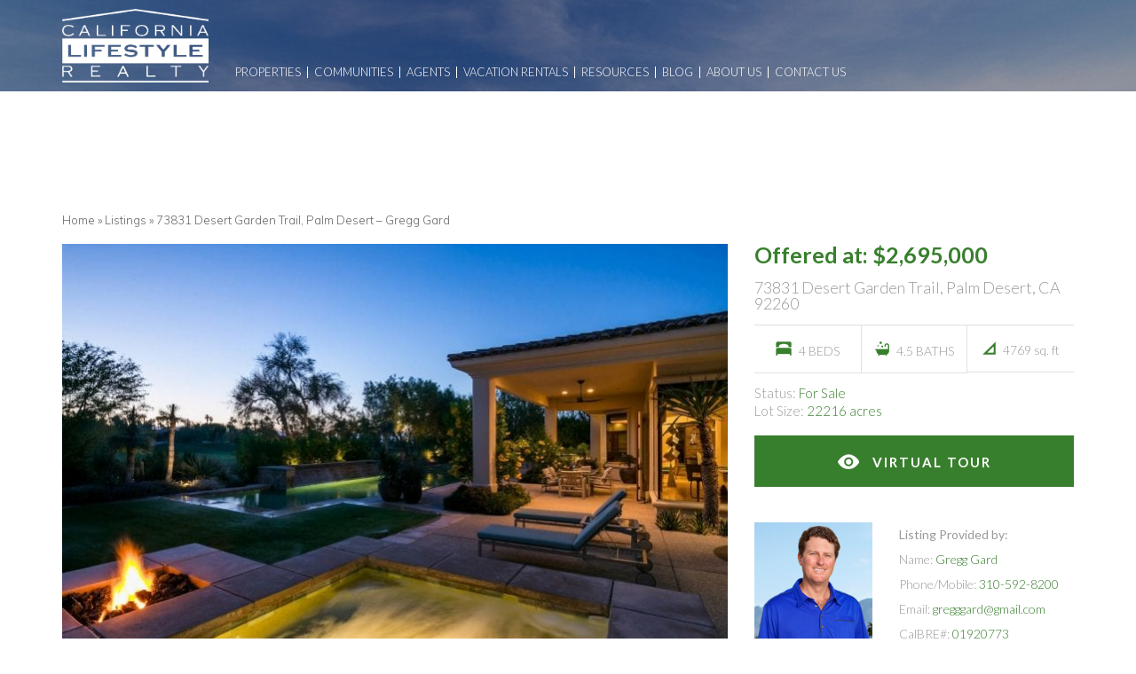

--- FILE ---
content_type: text/html; charset=UTF-8
request_url: https://californialifestylerealty.com/listing/73831-desert-garden-trail/
body_size: 15491
content:
<!DOCTYPE html>
<html lang="en-US">

<head>
	<meta charset="UTF-8" />
	<meta id="viewport-tag" name="viewport" content="width=device-width, initial-scale=1" />
	<title>73831 Desert Garden Trail, Palm Desert - California Lifestyle Realty</title>
	<link rel="pingback" href="https://californialifestylerealty.com/xmlrpc.php" />

	<meta name='robots' content='index, follow, max-image-preview:large, max-snippet:-1, max-video-preview:-1' />
	<style>img:is([sizes="auto" i], [sizes^="auto," i]) { contain-intrinsic-size: 3000px 1500px }</style>
	<meta name="msvalidate.01" content="31E48E5EE3CE1AC0E3D130875BD046AC" />
<meta name="google-site-verification" content="RuBsmf33XX3Q1W4IZb4_WqrZ6LZanh1CIUz05rGwXyM" />
<!-- Speed of this site is optimised by WP Performance Score Booster plugin v2.2.2 - https://dipakgajjar.com/wp-performance-score-booster/ -->

	<!-- This site is optimized with the Yoast SEO plugin v24.4 - https://yoast.com/wordpress/plugins/seo/ -->
	<meta name="description" content="La Quinta Real Estate, PGA WEST Homes, The Citrus Club Investment Property - californialifestylerealty.com" />
	<link rel="canonical" href="https://californialifestylerealty.com/listing/73831-desert-garden-trail/" />
	<meta property="og:locale" content="en_US" />
	<meta property="og:type" content="article" />
	<meta property="og:title" content="73831 Desert Garden Trail, Palm Desert - California Lifestyle Realty" />
	<meta property="og:description" content="La Quinta Real Estate, PGA WEST Homes, The Citrus Club Investment Property - californialifestylerealty.com" />
	<meta property="og:url" content="https://californialifestylerealty.com/listing/73831-desert-garden-trail/" />
	<meta property="og:site_name" content="California Lifestyle Realty" />
	<meta property="article:modified_time" content="2019-04-09T02:20:28+00:00" />
	<meta property="og:image" content="https://californialifestylerealty.com/wp-content/uploads/2018/06/73831-Desert-Garden_02.jpg" />
	<meta property="og:image:width" content="1280" />
	<meta property="og:image:height" content="853" />
	<meta property="og:image:type" content="image/jpeg" />
	<meta name="twitter:card" content="summary_large_image" />
	<script type="application/ld+json" class="yoast-schema-graph">{"@context":"https://schema.org","@graph":[{"@type":"WebPage","@id":"https://californialifestylerealty.com/listing/73831-desert-garden-trail/","url":"https://californialifestylerealty.com/listing/73831-desert-garden-trail/","name":"73831 Desert Garden Trail, Palm Desert - California Lifestyle Realty","isPartOf":{"@id":"https://californialifestylerealty.com/#website"},"primaryImageOfPage":{"@id":"https://californialifestylerealty.com/listing/73831-desert-garden-trail/#primaryimage"},"image":{"@id":"https://californialifestylerealty.com/listing/73831-desert-garden-trail/#primaryimage"},"thumbnailUrl":"https://californialifestylerealty.com/wp-content/uploads/2018/06/73831-Desert-Garden_02.jpg","datePublished":"2018-06-05T21:11:43+00:00","dateModified":"2019-04-09T02:20:28+00:00","description":"La Quinta Real Estate, PGA WEST Homes, The Citrus Club Investment Property - californialifestylerealty.com","breadcrumb":{"@id":"https://californialifestylerealty.com/listing/73831-desert-garden-trail/#breadcrumb"},"inLanguage":"en-US","potentialAction":[{"@type":"ReadAction","target":["https://californialifestylerealty.com/listing/73831-desert-garden-trail/"]}]},{"@type":"ImageObject","inLanguage":"en-US","@id":"https://californialifestylerealty.com/listing/73831-desert-garden-trail/#primaryimage","url":"https://californialifestylerealty.com/wp-content/uploads/2018/06/73831-Desert-Garden_02.jpg","contentUrl":"https://californialifestylerealty.com/wp-content/uploads/2018/06/73831-Desert-Garden_02.jpg","width":1280,"height":853},{"@type":"BreadcrumbList","@id":"https://californialifestylerealty.com/listing/73831-desert-garden-trail/#breadcrumb","itemListElement":[{"@type":"ListItem","position":1,"name":"Home","item":"https://californialifestylerealty.com/"},{"@type":"ListItem","position":2,"name":"Listings","item":"https://californialifestylerealty.com/listing/"},{"@type":"ListItem","position":3,"name":"73831 Desert Garden Trail, Palm Desert &#8211; Gregg Gard"}]},{"@type":"WebSite","@id":"https://californialifestylerealty.com/#website","url":"https://californialifestylerealty.com/","name":"California Lifestyle Realty","description":"","potentialAction":[{"@type":"SearchAction","target":{"@type":"EntryPoint","urlTemplate":"https://californialifestylerealty.com/?s={search_term_string}"},"query-input":{"@type":"PropertyValueSpecification","valueRequired":true,"valueName":"search_term_string"}}],"inLanguage":"en-US"}]}</script>
	<!-- / Yoast SEO plugin. -->


<link rel='dns-prefetch' href='//www.idxhome.com' />
<link rel='dns-prefetch' href='//static.addtoany.com' />
<link rel='dns-prefetch' href='//cdn.vs12.com' />
<link rel='dns-prefetch' href='//www.google.com' />
<link rel='dns-prefetch' href='//maps.googleapis.com' />
<link rel='dns-prefetch' href='//cdn.thedesignpeople.net' />
<link rel='dns-prefetch' href='//fonts.googleapis.com' />
<link rel="alternate" type="application/rss+xml" title="California Lifestyle Realty &raquo; Feed" href="https://californialifestylerealty.com/feed/" />
<link rel="alternate" type="application/rss+xml" title="California Lifestyle Realty &raquo; Comments Feed" href="https://californialifestylerealty.com/comments/feed/" />
<script type="text/javascript">
/* <![CDATA[ */
window._wpemojiSettings = {"baseUrl":"https:\/\/s.w.org\/images\/core\/emoji\/15.0.3\/72x72\/","ext":".png","svgUrl":"https:\/\/s.w.org\/images\/core\/emoji\/15.0.3\/svg\/","svgExt":".svg","source":{"concatemoji":"https:\/\/californialifestylerealty.com\/wp-includes\/js\/wp-emoji-release.min.js"}};
/*! This file is auto-generated */
!function(i,n){var o,s,e;function c(e){try{var t={supportTests:e,timestamp:(new Date).valueOf()};sessionStorage.setItem(o,JSON.stringify(t))}catch(e){}}function p(e,t,n){e.clearRect(0,0,e.canvas.width,e.canvas.height),e.fillText(t,0,0);var t=new Uint32Array(e.getImageData(0,0,e.canvas.width,e.canvas.height).data),r=(e.clearRect(0,0,e.canvas.width,e.canvas.height),e.fillText(n,0,0),new Uint32Array(e.getImageData(0,0,e.canvas.width,e.canvas.height).data));return t.every(function(e,t){return e===r[t]})}function u(e,t,n){switch(t){case"flag":return n(e,"\ud83c\udff3\ufe0f\u200d\u26a7\ufe0f","\ud83c\udff3\ufe0f\u200b\u26a7\ufe0f")?!1:!n(e,"\ud83c\uddfa\ud83c\uddf3","\ud83c\uddfa\u200b\ud83c\uddf3")&&!n(e,"\ud83c\udff4\udb40\udc67\udb40\udc62\udb40\udc65\udb40\udc6e\udb40\udc67\udb40\udc7f","\ud83c\udff4\u200b\udb40\udc67\u200b\udb40\udc62\u200b\udb40\udc65\u200b\udb40\udc6e\u200b\udb40\udc67\u200b\udb40\udc7f");case"emoji":return!n(e,"\ud83d\udc26\u200d\u2b1b","\ud83d\udc26\u200b\u2b1b")}return!1}function f(e,t,n){var r="undefined"!=typeof WorkerGlobalScope&&self instanceof WorkerGlobalScope?new OffscreenCanvas(300,150):i.createElement("canvas"),a=r.getContext("2d",{willReadFrequently:!0}),o=(a.textBaseline="top",a.font="600 32px Arial",{});return e.forEach(function(e){o[e]=t(a,e,n)}),o}function t(e){var t=i.createElement("script");t.src=e,t.defer=!0,i.head.appendChild(t)}"undefined"!=typeof Promise&&(o="wpEmojiSettingsSupports",s=["flag","emoji"],n.supports={everything:!0,everythingExceptFlag:!0},e=new Promise(function(e){i.addEventListener("DOMContentLoaded",e,{once:!0})}),new Promise(function(t){var n=function(){try{var e=JSON.parse(sessionStorage.getItem(o));if("object"==typeof e&&"number"==typeof e.timestamp&&(new Date).valueOf()<e.timestamp+604800&&"object"==typeof e.supportTests)return e.supportTests}catch(e){}return null}();if(!n){if("undefined"!=typeof Worker&&"undefined"!=typeof OffscreenCanvas&&"undefined"!=typeof URL&&URL.createObjectURL&&"undefined"!=typeof Blob)try{var e="postMessage("+f.toString()+"("+[JSON.stringify(s),u.toString(),p.toString()].join(",")+"));",r=new Blob([e],{type:"text/javascript"}),a=new Worker(URL.createObjectURL(r),{name:"wpTestEmojiSupports"});return void(a.onmessage=function(e){c(n=e.data),a.terminate(),t(n)})}catch(e){}c(n=f(s,u,p))}t(n)}).then(function(e){for(var t in e)n.supports[t]=e[t],n.supports.everything=n.supports.everything&&n.supports[t],"flag"!==t&&(n.supports.everythingExceptFlag=n.supports.everythingExceptFlag&&n.supports[t]);n.supports.everythingExceptFlag=n.supports.everythingExceptFlag&&!n.supports.flag,n.DOMReady=!1,n.readyCallback=function(){n.DOMReady=!0}}).then(function(){return e}).then(function(){var e;n.supports.everything||(n.readyCallback(),(e=n.source||{}).concatemoji?t(e.concatemoji):e.wpemoji&&e.twemoji&&(t(e.twemoji),t(e.wpemoji)))}))}((window,document),window._wpemojiSettings);
/* ]]> */
</script>
<style>.ai-contact-wrap input.wpcf7-submit,
			    .ai-default-cf7wrap input.wpcf7-submit,
			    .error-forms input.wpcf7-submit {
			      background: #515461 !important;
			      color: #ffffff !important;
			    }
			    
			    .ai-contact-wrap input.wpcf7-submit:hover,
			    .ai-default-cf7wrap input.wpcf7-submit:hover,
			    .error-forms input.wpcf7-submit:hover {
			      background: #2d3260 !important;
			      color: #ffffff !important;
			    }
					.ai-default-cf7wrap input[type="text"]:focus, 
					.ai-default-cf7wrap input[type="tel"]:focus, 
					.ai-default-cf7wrap input[type="email"]:focus,
					.ai-default-cf7wrap select:focus,
					.ai-default-cf7wrap textarea:focus,
					.error-page-content-wrapper .error-forms input[type=text]:focus, 
					.error-page-content-wrapper .error-forms input[type=email]:focus, 
					.error-page-content-wrapper .error-forms input[type=phone]:focus,
					.error-page-content-wrapper .error-forms textarea:focus{
						border-color: #66afe9;
						outline: 0;
						-webkit-box-shadow: inset 0 1px 1px #66afe9, 0 0 8px #66afe9;
						box-shadow: inset 0 0 1px #66afe9, 0 0 8px #66afe9;
					}</style><link rel='stylesheet' id='ihf-bundle-css-css' href='https://www.idxhome.com/service/resources/dist/wordpress/bundle.css?1768389847673' type='text/css' media='' />
<style id='wp-emoji-styles-inline-css' type='text/css'>

	img.wp-smiley, img.emoji {
		display: inline !important;
		border: none !important;
		box-shadow: none !important;
		height: 1em !important;
		width: 1em !important;
		margin: 0 0.07em !important;
		vertical-align: -0.1em !important;
		background: none !important;
		padding: 0 !important;
	}
</style>
<link rel='stylesheet' id='wp-block-library-css' href='https://californialifestylerealty.com/wp-includes/css/dist/block-library/style.min.css' type='text/css' media='all' />
<style id='classic-theme-styles-inline-css' type='text/css'>
/*! This file is auto-generated */
.wp-block-button__link{color:#fff;background-color:#32373c;border-radius:9999px;box-shadow:none;text-decoration:none;padding:calc(.667em + 2px) calc(1.333em + 2px);font-size:1.125em}.wp-block-file__button{background:#32373c;color:#fff;text-decoration:none}
</style>
<style id='global-styles-inline-css' type='text/css'>
:root{--wp--preset--aspect-ratio--square: 1;--wp--preset--aspect-ratio--4-3: 4/3;--wp--preset--aspect-ratio--3-4: 3/4;--wp--preset--aspect-ratio--3-2: 3/2;--wp--preset--aspect-ratio--2-3: 2/3;--wp--preset--aspect-ratio--16-9: 16/9;--wp--preset--aspect-ratio--9-16: 9/16;--wp--preset--color--black: #000000;--wp--preset--color--cyan-bluish-gray: #abb8c3;--wp--preset--color--white: #ffffff;--wp--preset--color--pale-pink: #f78da7;--wp--preset--color--vivid-red: #cf2e2e;--wp--preset--color--luminous-vivid-orange: #ff6900;--wp--preset--color--luminous-vivid-amber: #fcb900;--wp--preset--color--light-green-cyan: #7bdcb5;--wp--preset--color--vivid-green-cyan: #00d084;--wp--preset--color--pale-cyan-blue: #8ed1fc;--wp--preset--color--vivid-cyan-blue: #0693e3;--wp--preset--color--vivid-purple: #9b51e0;--wp--preset--gradient--vivid-cyan-blue-to-vivid-purple: linear-gradient(135deg,rgba(6,147,227,1) 0%,rgb(155,81,224) 100%);--wp--preset--gradient--light-green-cyan-to-vivid-green-cyan: linear-gradient(135deg,rgb(122,220,180) 0%,rgb(0,208,130) 100%);--wp--preset--gradient--luminous-vivid-amber-to-luminous-vivid-orange: linear-gradient(135deg,rgba(252,185,0,1) 0%,rgba(255,105,0,1) 100%);--wp--preset--gradient--luminous-vivid-orange-to-vivid-red: linear-gradient(135deg,rgba(255,105,0,1) 0%,rgb(207,46,46) 100%);--wp--preset--gradient--very-light-gray-to-cyan-bluish-gray: linear-gradient(135deg,rgb(238,238,238) 0%,rgb(169,184,195) 100%);--wp--preset--gradient--cool-to-warm-spectrum: linear-gradient(135deg,rgb(74,234,220) 0%,rgb(151,120,209) 20%,rgb(207,42,186) 40%,rgb(238,44,130) 60%,rgb(251,105,98) 80%,rgb(254,248,76) 100%);--wp--preset--gradient--blush-light-purple: linear-gradient(135deg,rgb(255,206,236) 0%,rgb(152,150,240) 100%);--wp--preset--gradient--blush-bordeaux: linear-gradient(135deg,rgb(254,205,165) 0%,rgb(254,45,45) 50%,rgb(107,0,62) 100%);--wp--preset--gradient--luminous-dusk: linear-gradient(135deg,rgb(255,203,112) 0%,rgb(199,81,192) 50%,rgb(65,88,208) 100%);--wp--preset--gradient--pale-ocean: linear-gradient(135deg,rgb(255,245,203) 0%,rgb(182,227,212) 50%,rgb(51,167,181) 100%);--wp--preset--gradient--electric-grass: linear-gradient(135deg,rgb(202,248,128) 0%,rgb(113,206,126) 100%);--wp--preset--gradient--midnight: linear-gradient(135deg,rgb(2,3,129) 0%,rgb(40,116,252) 100%);--wp--preset--font-size--small: 13px;--wp--preset--font-size--medium: 20px;--wp--preset--font-size--large: 36px;--wp--preset--font-size--x-large: 42px;--wp--preset--spacing--20: 0.44rem;--wp--preset--spacing--30: 0.67rem;--wp--preset--spacing--40: 1rem;--wp--preset--spacing--50: 1.5rem;--wp--preset--spacing--60: 2.25rem;--wp--preset--spacing--70: 3.38rem;--wp--preset--spacing--80: 5.06rem;--wp--preset--shadow--natural: 6px 6px 9px rgba(0, 0, 0, 0.2);--wp--preset--shadow--deep: 12px 12px 50px rgba(0, 0, 0, 0.4);--wp--preset--shadow--sharp: 6px 6px 0px rgba(0, 0, 0, 0.2);--wp--preset--shadow--outlined: 6px 6px 0px -3px rgba(255, 255, 255, 1), 6px 6px rgba(0, 0, 0, 1);--wp--preset--shadow--crisp: 6px 6px 0px rgba(0, 0, 0, 1);}:where(.is-layout-flex){gap: 0.5em;}:where(.is-layout-grid){gap: 0.5em;}body .is-layout-flex{display: flex;}.is-layout-flex{flex-wrap: wrap;align-items: center;}.is-layout-flex > :is(*, div){margin: 0;}body .is-layout-grid{display: grid;}.is-layout-grid > :is(*, div){margin: 0;}:where(.wp-block-columns.is-layout-flex){gap: 2em;}:where(.wp-block-columns.is-layout-grid){gap: 2em;}:where(.wp-block-post-template.is-layout-flex){gap: 1.25em;}:where(.wp-block-post-template.is-layout-grid){gap: 1.25em;}.has-black-color{color: var(--wp--preset--color--black) !important;}.has-cyan-bluish-gray-color{color: var(--wp--preset--color--cyan-bluish-gray) !important;}.has-white-color{color: var(--wp--preset--color--white) !important;}.has-pale-pink-color{color: var(--wp--preset--color--pale-pink) !important;}.has-vivid-red-color{color: var(--wp--preset--color--vivid-red) !important;}.has-luminous-vivid-orange-color{color: var(--wp--preset--color--luminous-vivid-orange) !important;}.has-luminous-vivid-amber-color{color: var(--wp--preset--color--luminous-vivid-amber) !important;}.has-light-green-cyan-color{color: var(--wp--preset--color--light-green-cyan) !important;}.has-vivid-green-cyan-color{color: var(--wp--preset--color--vivid-green-cyan) !important;}.has-pale-cyan-blue-color{color: var(--wp--preset--color--pale-cyan-blue) !important;}.has-vivid-cyan-blue-color{color: var(--wp--preset--color--vivid-cyan-blue) !important;}.has-vivid-purple-color{color: var(--wp--preset--color--vivid-purple) !important;}.has-black-background-color{background-color: var(--wp--preset--color--black) !important;}.has-cyan-bluish-gray-background-color{background-color: var(--wp--preset--color--cyan-bluish-gray) !important;}.has-white-background-color{background-color: var(--wp--preset--color--white) !important;}.has-pale-pink-background-color{background-color: var(--wp--preset--color--pale-pink) !important;}.has-vivid-red-background-color{background-color: var(--wp--preset--color--vivid-red) !important;}.has-luminous-vivid-orange-background-color{background-color: var(--wp--preset--color--luminous-vivid-orange) !important;}.has-luminous-vivid-amber-background-color{background-color: var(--wp--preset--color--luminous-vivid-amber) !important;}.has-light-green-cyan-background-color{background-color: var(--wp--preset--color--light-green-cyan) !important;}.has-vivid-green-cyan-background-color{background-color: var(--wp--preset--color--vivid-green-cyan) !important;}.has-pale-cyan-blue-background-color{background-color: var(--wp--preset--color--pale-cyan-blue) !important;}.has-vivid-cyan-blue-background-color{background-color: var(--wp--preset--color--vivid-cyan-blue) !important;}.has-vivid-purple-background-color{background-color: var(--wp--preset--color--vivid-purple) !important;}.has-black-border-color{border-color: var(--wp--preset--color--black) !important;}.has-cyan-bluish-gray-border-color{border-color: var(--wp--preset--color--cyan-bluish-gray) !important;}.has-white-border-color{border-color: var(--wp--preset--color--white) !important;}.has-pale-pink-border-color{border-color: var(--wp--preset--color--pale-pink) !important;}.has-vivid-red-border-color{border-color: var(--wp--preset--color--vivid-red) !important;}.has-luminous-vivid-orange-border-color{border-color: var(--wp--preset--color--luminous-vivid-orange) !important;}.has-luminous-vivid-amber-border-color{border-color: var(--wp--preset--color--luminous-vivid-amber) !important;}.has-light-green-cyan-border-color{border-color: var(--wp--preset--color--light-green-cyan) !important;}.has-vivid-green-cyan-border-color{border-color: var(--wp--preset--color--vivid-green-cyan) !important;}.has-pale-cyan-blue-border-color{border-color: var(--wp--preset--color--pale-cyan-blue) !important;}.has-vivid-cyan-blue-border-color{border-color: var(--wp--preset--color--vivid-cyan-blue) !important;}.has-vivid-purple-border-color{border-color: var(--wp--preset--color--vivid-purple) !important;}.has-vivid-cyan-blue-to-vivid-purple-gradient-background{background: var(--wp--preset--gradient--vivid-cyan-blue-to-vivid-purple) !important;}.has-light-green-cyan-to-vivid-green-cyan-gradient-background{background: var(--wp--preset--gradient--light-green-cyan-to-vivid-green-cyan) !important;}.has-luminous-vivid-amber-to-luminous-vivid-orange-gradient-background{background: var(--wp--preset--gradient--luminous-vivid-amber-to-luminous-vivid-orange) !important;}.has-luminous-vivid-orange-to-vivid-red-gradient-background{background: var(--wp--preset--gradient--luminous-vivid-orange-to-vivid-red) !important;}.has-very-light-gray-to-cyan-bluish-gray-gradient-background{background: var(--wp--preset--gradient--very-light-gray-to-cyan-bluish-gray) !important;}.has-cool-to-warm-spectrum-gradient-background{background: var(--wp--preset--gradient--cool-to-warm-spectrum) !important;}.has-blush-light-purple-gradient-background{background: var(--wp--preset--gradient--blush-light-purple) !important;}.has-blush-bordeaux-gradient-background{background: var(--wp--preset--gradient--blush-bordeaux) !important;}.has-luminous-dusk-gradient-background{background: var(--wp--preset--gradient--luminous-dusk) !important;}.has-pale-ocean-gradient-background{background: var(--wp--preset--gradient--pale-ocean) !important;}.has-electric-grass-gradient-background{background: var(--wp--preset--gradient--electric-grass) !important;}.has-midnight-gradient-background{background: var(--wp--preset--gradient--midnight) !important;}.has-small-font-size{font-size: var(--wp--preset--font-size--small) !important;}.has-medium-font-size{font-size: var(--wp--preset--font-size--medium) !important;}.has-large-font-size{font-size: var(--wp--preset--font-size--large) !important;}.has-x-large-font-size{font-size: var(--wp--preset--font-size--x-large) !important;}
:where(.wp-block-post-template.is-layout-flex){gap: 1.25em;}:where(.wp-block-post-template.is-layout-grid){gap: 1.25em;}
:where(.wp-block-columns.is-layout-flex){gap: 2em;}:where(.wp-block-columns.is-layout-grid){gap: 2em;}
:root :where(.wp-block-pullquote){font-size: 1.5em;line-height: 1.6;}
</style>
<link rel='stylesheet' id='agentimage-font-css' href='https://cdn.thedesignpeople.net/agentimage-font/fonts/agentimage.font.icons.css' type='text/css' media='all' />
<link rel='stylesheet' id='aios-agents-module-style-css' href='https://californialifestylerealty.com/wp-content/plugins/aios-agents-module/includes/view/css/agent-style.css' type='text/css' media='all' />
<link rel='stylesheet' id='aios-starter-theme-bootstrap-css' href='https://cdn.vs12.com/bootstrap/bootstrap.min.css' type='text/css' media='all' />
<link rel='stylesheet' id='aios-starter-theme-popup-style-css' href='https://cdn.vs12.com/libraries/css/aios-popup.min.css' type='text/css' media='all' />
<link rel='stylesheet' id='aios-initial-setup-frontend-style-css' href='https://cdn.vs12.com/libraries/css/frontend.min.css' type='text/css' media='all' />
<link rel='stylesheet' id='aios-initial-setup-ihf-location-field-bleeding-css' href='https://californialifestylerealty.com/wp-content/plugins/aios-initial-setup/app/modules/ihf-fix-location-field-bleeding//css/aios-initial-setup-ihf-fix-location-field-bleeding.css' type='text/css' media='all' />
<link rel='stylesheet' id='aios-initial-setup-various-css-fixes-css' href='https://californialifestylerealty.com/wp-content/plugins/aios-initial-setup/app/modules/various-css-fixes//css/various-css-fixes.css' type='text/css' media='all' />
<link rel='stylesheet' id='awesome-weather-css' href='https://californialifestylerealty.com/wp-content/plugins/awesome-weather/awesome-weather.css' type='text/css' media='all' />
<style id='awesome-weather-inline-css' type='text/css'>
.awesome-weather-wrap { font-family: 'Open Sans', sans-serif; font-weight: 400; font-size: 14px; line-height: 14px; }
</style>
<link rel='stylesheet' id='ctct_form_styles-css' href='https://californialifestylerealty.com/wp-content/plugins/constant-contact-forms/assets/css/style.css' type='text/css' media='all' />
<link rel='stylesheet' id='contact-form-7-css' href='https://californialifestylerealty.com/wp-content/plugins/contact-form-7/includes/css/styles.css' type='text/css' media='all' />
<link rel='stylesheet' id='email-subscribers-css' href='https://californialifestylerealty.com/wp-content/plugins/email-subscribers/lite/public/css/email-subscribers-public.css' type='text/css' media='all' />
<link rel='stylesheet' id='listing_slick_style-css' href='https://californialifestylerealty.com/wp-content/plugins/AIOS_Listings/lib/html/autoload/listing-templates/bordeaux-tabled/css/slick.css' type='text/css' media='all' />
<link rel='stylesheet' id='listing_default_theme_style-css' href='https://californialifestylerealty.com/wp-content/plugins/AIOS_Listings/lib/html/autoload/listing-templates/bordeaux-tabled/css/style.css' type='text/css' media='all' />
<link rel='stylesheet' id='aios-starter-theme-style-css' href='https://californialifestylerealty.com/wp-content/themes/aios-starter-theme/style.css' type='text/css' media='all' />
<link rel='stylesheet' id='aios-starter-theme-child-style-css' href='https://californialifestylerealty.com/wp-content/themes/californialifestylerealty.com/process-style.php' type='text/css' media='all' />
<link rel='stylesheet' id='aios-starter-theme-child-style-media-queries-css' href='https://californialifestylerealty.com/wp-content/themes/californialifestylerealty.com/style-media-queries.css' type='text/css' media='all' />
<link rel='stylesheet' id='slick-css-css' href='https://californialifestylerealty.com/wp-content/themes/californialifestylerealty.com/css/slick.css' type='text/css' media='all' />
<link rel='stylesheet' id='chosen-css-css' href='https://californialifestylerealty.com/wp-content/themes/californialifestylerealty.com/js/chosen.min.css' type='text/css' media='all' />
<link rel='stylesheet' id='aios-starter-theme-concatenated-google-fonts-css' href='https://fonts.googleapis.com/css?family=Open+Sans%3A300italic%2C400italic%2C600italic%2C300%2C400%2C600%7CNoto+Serif%3A400%2C400i%2C700%2C700i%7COpen+Sans%3A400%7COpen+Sans%3A400%2C400italic%2C600%2C600italic%2C700%2C300italic%2C300%7CGilda+Display%7CRoboto%3A400%2C300%2C500%2C700%7CCinzel%3A400%2C700%2C900%7CLato%3A300%2C400%2C400i%2C700%2C700i%7CMuli%3A300%2C400%2C700%7CPoppins%3A300%2C400%2C500%2C700&#038;ver=6.7.1' type='text/css' media='all' />
<link rel='stylesheet' id='addtoany-css' href='https://californialifestylerealty.com/wp-content/plugins/add-to-any/addtoany.min.css' type='text/css' media='all' />
<link rel='stylesheet' id='jquery-ui-smoothness-css' href='https://californialifestylerealty.com/wp-content/plugins/contact-form-7/includes/js/jquery-ui/themes/smoothness/jquery-ui.min.css' type='text/css' media='screen' />
<link rel='stylesheet' id='aios-mobile-header-main-css' href='https://californialifestylerealty.com/wp-content/plugins/aios-initial-setup/app/widgets/mobile-header//views/lib/css/style.css' type='text/css' media='all' />
<link rel='stylesheet' id='aios-mobile-header-theme-header1a-css' href='https://californialifestylerealty.com/wp-content/plugins/aios-initial-setup/app/widgets/mobile-header/views/frontend/header1a/css/style.css' type='text/css' media='all' />
<script type="text/javascript" src="https://cdn.vs12.com/libraries/jquery/jquery-1.12.4-wp.js" id="jquery-core-js"></script>
<script type="text/javascript" src="https://cdn.vs12.com/libraries/jquery-migrate/jquery-migrate-1.4.1-wp.js" id="jquery-migrate-js"></script>
<script type="text/javascript" src="https://www.idxhome.com/service/resources/dist/wordpress/bundle.js?1768389847673" id="ihf-bundle-js-js"></script>
<script type="text/javascript" id="addtoany-core-js-before">
/* <![CDATA[ */
window.a2a_config=window.a2a_config||{};a2a_config.callbacks=[];a2a_config.overlays=[];a2a_config.templates={};
/* ]]> */
</script>
<script type="text/javascript" defer src="https://static.addtoany.com/menu/page.js" id="addtoany-core-js"></script>
<script type="text/javascript" defer src="https://californialifestylerealty.com/wp-content/plugins/add-to-any/addtoany.min.js" id="addtoany-jquery-js"></script>
<script type="text/javascript" src="https://cdn.vs12.com/libraries/js/bowser-scripts.js" id="aios-starter-theme-bowser-js"></script>
<script type="text/javascript" src="https://cdn.vs12.com/libraries/js/browser-selector.min.js" id="aios-starter-theme-crossbrowserselector-js"></script>
<script type="text/javascript" src="https://cdn.vs12.com/libraries/js/placeholders.min.js" id="aios-starter-theme-placeholder-js"></script>
<script type="text/javascript" async src="https://cdn.vs12.com/libraries/js/lazysizes.min.js" id="aios-lazysizes-js"></script>
<script type="text/javascript" src="https://cdn.vs12.com/bootstrap/bootstrap.min.js" id="aios-starter-theme-bootstrap-js-js"></script>
<script type="text/javascript" src="https://cdn.vs12.com/libraries/js/jquery.nav-tab-double-tap.min.js" id="aios-nav-double-tap-js"></script>
<script type="text/javascript" src="https://cdn.vs12.com/libraries/js/aios-popup.min.js" id="aios-starter-theme-popup-js"></script>
<script type="text/javascript" src="https://cdn.vs12.com/libraries/js/aios-default-libraries.min.js" id="aios-default-functions-js"></script>
<script type="text/javascript" src="https://cdn.vs12.com/libraries/js/aios-initial-setup-frontend.min.js" id="aios-initial-setup-frontend-scripts-js"></script>
<script type="text/javascript" src="https://californialifestylerealty.com/wp-content/plugins/aios-initial-setup/app/modules/contact-form-7-fix-date-field//js/contact-form7-normalize-date-field.js" id="aios-initial-setup-cf7-fix-date-field-js"></script>
<script type="text/javascript" src="https://californialifestylerealty.com/wp-content/plugins/aios-initial-setup/app/modules/contact-form-7-floating-tooltip-fix//js/contact-form7-floating-tooltip-fix.js" id="aios-initial-setup-cf7-floating-tooltip-fix-js"></script>
<script type="text/javascript" src="https://californialifestylerealty.com/wp-content/plugins/aios-initial-setup/app/modules/various-css-fixes//js/various-css-fixes.js" id="aios-initial-setup-various-css-fixes-js"></script>
<script type="text/javascript" src="https://maps.googleapis.com/maps/api/js?v=3.exp&amp;key=AIzaSyDrrlU2mAATXaWOZh-otgZGc_B4woIm_40&amp;ver=6.7.1" id="google-maps-js"></script>
<script type="text/javascript" id="listing_default_theme_script-js-extra">
/* <![CDATA[ */
var shared_var = {"ajax_url":"https:\/\/californialifestylerealty.com\/wp-admin\/admin-ajax.php"};
/* ]]> */
</script>
<script type="text/javascript" src="https://californialifestylerealty.com/wp-content/plugins/AIOS_Listings/lib/html/autoload/listing-templates/bordeaux-tabled/js/script.js" id="listing_default_theme_script-js"></script>
<script type="text/javascript" src="https://californialifestylerealty.com/wp-content/plugins/AIOS_Listings/lib/html/autoload/listing-templates/bordeaux-tabled/js/jquery.chain-height.js" id="jquery-chained-height-js"></script>
<!--[if lt IE 9]>
<script type="text/javascript" src="https://californialifestylerealty.com/wp-content/themes/aios-starter-theme/js/placeholders.min.js" id="aios-starter-theme-placeholders-js"></script>
<![endif]-->
<!--[if lt IE 9]>
<script type="text/javascript" src="https://californialifestylerealty.com/wp-content/themes/aios-starter-theme/js/html5.js" id="aios-starter-theme-html5-js"></script>
<![endif]-->
<script type="text/javascript" src="https://californialifestylerealty.com/wp-content/themes/aios-starter-theme/js/mobile-iframe-fix.js" id="aios-starter-theme-mobile-iframe-fix-js"></script>
<script type="text/javascript" src="https://californialifestylerealty.com/wp-content/themes/aios-starter-theme/js/global.js" id="aios-starter-theme-global-js"></script>
<script type="text/javascript" src="https://californialifestylerealty.com/wp-content/themes/californialifestylerealty.com/js/slick.min.js" id="slick-script-js"></script>
<script type="text/javascript" src="https://californialifestylerealty.com/wp-content/themes/californialifestylerealty.com/js/scripts.js" id="aios-starter-theme-child-script-js"></script>
<script type="text/javascript" src="https://californialifestylerealty.com/wp-content/themes/californialifestylerealty.com/js/chosen.jquery.min.js" id="chosen-script-js"></script>
<meta name="generator" content="WordPress 6.7.1" />
<link rel='shortlink' href='https://californialifestylerealty.com/?p=1877' />
<link rel="alternate" title="oEmbed (JSON)" type="application/json+oembed" href="https://californialifestylerealty.com/wp-json/oembed/1.0/embed?url=https%3A%2F%2Fcalifornialifestylerealty.com%2Flisting%2F73831-desert-garden-trail%2F" />
<link rel="alternate" title="oEmbed (XML)" type="text/xml+oembed" href="https://californialifestylerealty.com/wp-json/oembed/1.0/embed?url=https%3A%2F%2Fcalifornialifestylerealty.com%2Flisting%2F73831-desert-garden-trail%2F&#038;format=xml" />
<script type="application/ld+json">{
    "@context": "https:\/\/schema.org",
    "@graph": [
        [
            [
                {
                    "@type": "SiteNavigationElement",
                    "name": "Properties",
                    "url": "#"
                },
                {
                    "@type": "SiteNavigationElement",
                    "name": "Featured Properties",
                    "url": "https:\/\/californialifestylerealty.com\/featured-properties-on-site-realty-at-pga-west-and-la-quinta-resort\/"
                },
                {
                    "@type": "SiteNavigationElement",
                    "name": "Open Houses",
                    "url": "https:\/\/californialifestylerealty.com\/open-houses-california-lifestyle-realty\/"
                },
                {
                    "@type": "SiteNavigationElement",
                    "name": "Real Estate Videos",
                    "url": "https:\/\/californialifestylerealty.com\/real-estate-videos\/"
                },
                {
                    "@type": "SiteNavigationElement",
                    "name": "Vacation Rentals",
                    "url": "https:\/\/californialifestylerealty.com\/vacation-rentals\/"
                },
                {
                    "@type": "SiteNavigationElement",
                    "name": "Rental Homes",
                    "url": "https:\/\/californialifestylerealty.com\/rental-homes\/"
                },
                {
                    "@type": "SiteNavigationElement",
                    "name": "Condos",
                    "url": "https:\/\/californialifestylerealty.com\/condos\/"
                },
                {
                    "@type": "SiteNavigationElement",
                    "name": "Communities",
                    "url": "#"
                },
                {
                    "@type": "SiteNavigationElement",
                    "name": "Communities",
                    "url": "https:\/\/californialifestylerealty.com\/communities\/"
                },
                {
                    "@type": "SiteNavigationElement",
                    "name": "Golf Communities",
                    "url": "https:\/\/californialifestylerealty.com\/golf-communities\/"
                },
                {
                    "@type": "SiteNavigationElement",
                    "name": "Non Golf Communities",
                    "url": "https:\/\/californialifestylerealty.com\/non-golf-communities\/"
                },
                {
                    "@type": "SiteNavigationElement",
                    "name": "Our Clubs",
                    "url": "#"
                },
                {
                    "@type": "SiteNavigationElement",
                    "name": "La Quinta Resort &#038; Club",
                    "url": "https:\/\/californialifestylerealty.com\/our-clubs\/la-quinta-resort-club\/"
                },
                {
                    "@type": "SiteNavigationElement",
                    "name": "The Club at PGA WEST",
                    "url": "https:\/\/californialifestylerealty.com\/our-clubs\/pga-west-club\/"
                },
                {
                    "@type": "SiteNavigationElement",
                    "name": "The Residence Club at PGA WEST &#8211; Fractional Ownership",
                    "url": "https:\/\/californialifestylerealty.com\/communities\/residence-club-pga-west\/"
                },
                {
                    "@type": "SiteNavigationElement",
                    "name": "The Citrus Club",
                    "url": "https:\/\/californialifestylerealty.com\/our-clubs\/the-citrus-club\/"
                },
                {
                    "@type": "SiteNavigationElement",
                    "name": "Mountain Dunes",
                    "url": "https:\/\/californialifestylerealty.com\/our-clubs\/mountain-dunes\/"
                },
                {
                    "@type": "SiteNavigationElement",
                    "name": "La Quinta Resort Leasing",
                    "url": "https:\/\/californialifestylerealty.com\/our-clubs\/la-quinta-resort-leasing\/"
                },
                {
                    "@type": "SiteNavigationElement",
                    "name": "Agents",
                    "url": "https:\/\/californialifestylerealty.com\/agents\/"
                },
                {
                    "@type": "SiteNavigationElement",
                    "name": "Vacation Rentals",
                    "url": "https:\/\/www.laquintaresortleasing.com\/"
                },
                {
                    "@type": "SiteNavigationElement",
                    "name": "Resources",
                    "url": "#"
                },
                {
                    "@type": "SiteNavigationElement",
                    "name": "Lifestyle",
                    "url": "https:\/\/californialifestylerealty.com\/category\/area-attractions-dining\/"
                },
                {
                    "@type": "SiteNavigationElement",
                    "name": "Resources",
                    "url": "https:\/\/californialifestylerealty.com\/category\/utilities-schools-vendors\/"
                },
                {
                    "@type": "SiteNavigationElement",
                    "name": "Why La Quinta?",
                    "url": "https:\/\/californialifestylerealty.com\/city\/"
                },
                {
                    "@type": "SiteNavigationElement",
                    "name": "Coachella Valley Cities",
                    "url": "https:\/\/californialifestylerealty.com\/category\/coachella-valley-cities\/"
                },
                {
                    "@type": "SiteNavigationElement",
                    "name": "Blog",
                    "url": "https:\/\/californialifestylerealty.com\/category\/blog\/"
                },
                {
                    "@type": "SiteNavigationElement",
                    "name": "About Us",
                    "url": "https:\/\/californialifestylerealty.com\/about-us\/"
                },
                {
                    "@type": "SiteNavigationElement",
                    "name": "Contact Us",
                    "url": "https:\/\/californialifestylerealty.com\/contact-us-new\/"
                }
            ]
        ]
    ]
}</script>
<style type="text/css">
/** Remove black line on safari */
.ui-datepicker.ui-widget-content{
    background-image: none !important;
}

/** Remove extra space below detail pages */
body > img[src*='//idsync.rlcdn.com'], 
body > img[src*='//di.rlcdn.com'], 
body > iframe:not(#honely-future-value-plugin-wrapper) {
    display: none;
}

/** Fixes for http://prntscr.com/jclmxj */
button[data-target="#ihf-advanced-search-regions"] {
    white-space: normal !important;
}

/** Fix sort menu overlapping with mobile header (https://prnt.sc/g0ow8u) */
.ip-container #main-wrapper {
    position:relative;
    z-index:1;
}
</style>

            <style type="text/css" media="all">.aios-slider.aios-slider-template-default .splide:not(.is-initialized):not(.is-rendered){background:#dedede;visibility:visible}.aios-slider.aios-slider-template-default .splide:not(.is-initialized):not(.is-rendered) .splide__arrows,
.aios-slider.aios-slider-template-default .splide:not(.is-initialized):not(.is-rendered) .aios-slider-tagline{display:none}.aios-slider.aios-slider-template-default .splide:not(.is-initialized):not(.is-rendered) .splide__list{position:relative;display:block}.aios-slider.aios-slider-template-default .splide:not(.is-initialized):not(.is-rendered) .aios-slider-slide{position:relative;display:block}.aios-slider.aios-slider-template-default .splide:not(.is-initialized):not(.is-rendered) .aios-slider-slide:nth-child(n+2){display:none}.aios-slider.aios-slider-template-default .splide:not(.is-initialized):not(.is-rendered) .aios-slider-volume,
.aios-slider.aios-slider-template-default .splide:not(.is-initialized):not(.is-rendered) .aios-slider-custom-video button,
.aios-slider.aios-slider-template-default .splide:not(.is-initialized):not(.is-rendered) .aios-slider-slide:nth-child(n+2){display:none}.aios-slider.aios-slider-template-default .splide:not(.is-initialized):not(.is-rendered) .aios-slider-img{-webkit-user-select:none;-moz-user-select:none;user-select:none;position:relative;display:block;pointer-events:auto;background:#dedede;overflow:hidden}.aios-slider.aios-slider-template-default .splide:not(.is-initialized):not(.is-rendered) .aios-slider-img img{position:absolute;top:0;left:0;width:100%;height:100%;-o-object-fit:cover;object-fit:cover;-o-object-position:center center;object-position:center center;pointer-events:none}.aios-slider.aios-slider-template-default .splide:not(.is-initialized):not(.is-rendered) .aios-slider-img canvas{display:block;width:100%}</style>
        <!-- Start Drift By WP-Plugin: Drift -->
<!-- Start of Async Drift Code -->
<script>
"use strict";

!function() {
  var t = window.driftt = window.drift = window.driftt || [];
  if (!t.init) {
    if (t.invoked) return void (window.console && console.error && console.error("Drift snippet included twice."));
    t.invoked = !0, t.methods = [ "identify", "config", "track", "reset", "debug", "show", "ping", "page", "hide", "off", "on" ], 
    t.factory = function(e) {
      return function() {
        var n = Array.prototype.slice.call(arguments);
        return n.unshift(e), t.push(n), t;
      };
    }, t.methods.forEach(function(e) {
      t[e] = t.factory(e);
    }), t.load = function(t) {
      var e = 3e5, n = Math.ceil(new Date() / e) * e, o = document.createElement("script");
      o.type = "text/javascript", o.async = !0, o.crossorigin = "anonymous", o.src = "https://js.driftt.com/include/" + n + "/" + t + ".js";
      var i = document.getElementsByTagName("script")[0];
      i.parentNode.insertBefore(o, i);
    };
  }
}();
drift.SNIPPET_VERSION = '0.3.1';
drift.load('7kn2n72k6phy');
</script>
<!-- End of Async Drift Code --><!-- end: Drift Code. -->
<style type="text/css">

</style><meta property="og:url" content="https://californialifestylerealty.com/listing/73831-desert-garden-trail/" />
						<meta property="og:type" content="website" />
						<meta property="og:title" content="73831 Desert Garden Trail, Palm Desert, California 92260" />
						<meta property="og:description" content="Spectacular custom home located on the 4th hole of the exclusive Reserve Club in Indian Wells/Palm D " />
						<meta property="og:image" content="https://californialifestylerealty.com/wp-content/uploads/2018/06/73831-Desert-Garden_02-300x200.jpg" />
<!-- Facebook Pixel Code -->
<script type='text/javascript'>
!function(f,b,e,v,n,t,s){if(f.fbq)return;n=f.fbq=function(){n.callMethod?
n.callMethod.apply(n,arguments):n.queue.push(arguments)};if(!f._fbq)f._fbq=n;
n.push=n;n.loaded=!0;n.version='2.0';n.queue=[];t=b.createElement(e);t.async=!0;
t.src=v;s=b.getElementsByTagName(e)[0];s.parentNode.insertBefore(t,s)}(window,
document,'script','https://connect.facebook.net/en_US/fbevents.js');
</script>
<!-- End Facebook Pixel Code -->
<script type='text/javascript'>
  fbq('init', '801359237390483', {}, {
    "agent": "wordpress-6.7.1-3.0.6"
});
</script><script type='text/javascript'>
  fbq('track', 'PageView', []);
</script>
<!-- Facebook Pixel Code -->
<noscript>
<img height="1" width="1" style="display:none" alt="fbpx"
src="https://www.facebook.com/tr?id=801359237390483&ev=PageView&noscript=1" />
</noscript>
<!-- End Facebook Pixel Code -->

<script>
(function($){
	var siteAdjustments = {
		init: function(){
			this.addToAny_fix();
		},

		addToAny_fix: function(){
			$('.aios-listings-page #pop-light.property-pop').detach().appendTo('body.aios-listings-page');

			$(window).scroll( function() { 
				$(".a2a_menu, .a2a_overlay, #a2apage_overlay").hide(); 
			});
		}
	}

	$('document').ready(function(){siteAdjustments.init();});
})(jQuery);
</script>
<link rel="icon" href="https://californialifestylerealty.com/wp-content/uploads/2017/06/cropped-favicon-32x32.png" sizes="32x32" />
<link rel="icon" href="https://californialifestylerealty.com/wp-content/uploads/2017/06/cropped-favicon-192x192.png" sizes="192x192" />
<link rel="apple-touch-icon" href="https://californialifestylerealty.com/wp-content/uploads/2017/06/cropped-favicon-180x180.png" />
<meta name="msapplication-TileImage" content="https://californialifestylerealty.com/wp-content/uploads/2017/06/cropped-favicon-270x270.png" />

<!-- Global site tag (gtag.js) - Google Analytics -->
  <script async src="https://www.googletagmanager.com/gtag/js?id=G-V3DS6KQV3C"></script>
  <script>
    window.dataLayer = window.dataLayer || [];
    function gtag(){dataLayer.push(arguments);}
    gtag('js', new Date());
  
    gtag('config', 'G-V3DS6KQV3C');
  </script>		<!-- <script async src='https://tag.simpli.fi/sifitag/8cd2d0c0-d276-0137-672d-067f653fa718'></script> -->

	<script type="text/javascript" src="//cdn.rlets.com/capture_configs/863/d9d/095/e114235ba1dc67b1afbd457.js" async="async"></script>

</head>

<body class="listing-template-default single single-listing postid-1877 single-format-standard ctct-aios-starter-theme ip-container aios-listings-page post-listing-73831-desert-garden-trail">


	<div id="aios-mobile-header-wrapper-6967b9935010a" class="aios-mobile-header-2 aios-mobile-header-wrapper aios-mobile-header-wrapper-breakpoint-992">

	<div class="amh-fixed-header-nav amh-area-wrap">
		<div class="amh-header-buttons amh-1a amh-clearfix">

			<div class="amh-navigation-trigger"><div class="ai-font-menu"></div></div>
			<div class="amh-center">
                					<a href="tel:+1.760.564.1200" class="amh-phone"><div class="amh-phone-text">760.564.1200</div></a>
							</div>

			<div class="amh-header-right-btn">
															<a class="asis-mailto-obfuscated-email-hidden asis-mailto-obfuscated-email " aria-label="info(at)califestylerealty(dotted)com" data-value="info(at)califestylerealty(dotted)com">
						<span class="amh-email"><span class="ai-font-envelope-f"><span class="amh-email-text-hide">info(at)califestylerealty(dotted)com</span></span></span>
						</a>												</div>


		</div><!-- end of buttons -->

		<div class="amh-navigation amh-nav-1">
			<div class="menu-main-menu-container"><ul id="amh-menu6967b9935010a" class="amh-menu"><li class=""><a href="https://californialifestylerealty.com/" data-title="Home">Home</a></li>
<li class="menu-item menu-item-type-custom menu-item-object-custom menu-item-has-children"><a href="#" data-title="Properties">Properties</a>
<ul class="sub-menu">
	<li class="menu-item menu-item-type-post_type menu-item-object-page"><a href="https://californialifestylerealty.com/featured-properties-on-site-realty-at-pga-west-and-la-quinta-resort/" data-title="Featured Properties">Featured Properties</a></li>
	<li class="menu-item menu-item-type-post_type menu-item-object-page"><a href="https://californialifestylerealty.com/open-houses-california-lifestyle-realty/" data-title="Open Houses">Open Houses</a></li>
	<li class="menu-item menu-item-type-post_type menu-item-object-page"><a href="https://californialifestylerealty.com/real-estate-videos/" data-title="Real Estate Videos">Real Estate Videos</a></li>
	<li class="menu-item menu-item-type-post_type menu-item-object-page"><a href="https://californialifestylerealty.com/vacation-rentals/" data-title="Vacation Rentals">Vacation Rentals</a></li>
	<li class="menu-item menu-item-type-post_type menu-item-object-page"><a href="https://californialifestylerealty.com/rental-homes/" data-title="Rental Homes">Rental Homes</a></li>
	<li class="menu-item menu-item-type-post_type menu-item-object-page"><a href="https://californialifestylerealty.com/condos/" data-title="Condos">Condos</a></li>
</ul>
</li>
<li class="menu-item menu-item-type-custom menu-item-object-custom menu-item-has-children"><a href="#" data-title="Communities">Communities</a>
<ul class="sub-menu">
	<li class="menu-item menu-item-type-post_type menu-item-object-page"><a href="https://californialifestylerealty.com/communities/" data-title="Communities">Communities</a></li>
	<li class="menu-item menu-item-type-post_type menu-item-object-page"><a href="https://californialifestylerealty.com/golf-communities/" data-title="Golf Communities">Golf Communities</a></li>
	<li class="menu-item menu-item-type-post_type menu-item-object-page"><a href="https://californialifestylerealty.com/non-golf-communities/" data-title="Non Golf Communities">Non Golf Communities</a></li>
	<li class="menu-item menu-item-type-custom menu-item-object-custom menu-item-has-children"><a href="#" data-title="Our Clubs">Our Clubs</a>
	<ul class="sub-menu">
		<li class="menu-item menu-item-type-post_type menu-item-object-post"><a href="https://californialifestylerealty.com/our-clubs/la-quinta-resort-club/" data-title="La Quinta Resort &#038; Club">La Quinta Resort &#038; Club</a></li>
		<li class="menu-item menu-item-type-post_type menu-item-object-post"><a href="https://californialifestylerealty.com/our-clubs/pga-west-club/" data-title="The Club at PGA WEST">The Club at PGA WEST</a></li>
		<li class="menu-item menu-item-type-post_type menu-item-object-post"><a href="https://californialifestylerealty.com/communities/residence-club-pga-west/" data-title="The Residence Club at PGA WEST &#8211; Fractional Ownership">The Residence Club at PGA WEST &#8211; Fractional Ownership</a></li>
		<li class="menu-item menu-item-type-post_type menu-item-object-post"><a href="https://californialifestylerealty.com/our-clubs/the-citrus-club/" data-title="The Citrus Club">The Citrus Club</a></li>
		<li class="menu-item menu-item-type-post_type menu-item-object-post"><a href="https://californialifestylerealty.com/our-clubs/mountain-dunes/" data-title="Mountain Dunes">Mountain Dunes</a></li>
		<li class="menu-item menu-item-type-post_type menu-item-object-post"><a href="https://californialifestylerealty.com/our-clubs/la-quinta-resort-leasing/" data-title="La Quinta Resort Leasing">La Quinta Resort Leasing</a></li>
	</ul>
</li>
</ul>
</li>
<li class="menu-item menu-item-type-post_type menu-item-object-page"><a href="https://californialifestylerealty.com/agents/" data-title="Agents">Agents</a></li>
<li class="menu-item menu-item-type-custom menu-item-object-custom"><a target="_blank" href="https://www.laquintaresortleasing.com/" data-title="Vacation Rentals">Vacation Rentals</a></li>
<li class="menu-item menu-item-type-custom menu-item-object-custom menu-item-has-children"><a href="#" data-title="Resources">Resources</a>
<ul class="sub-menu">
	<li class="menu-item menu-item-type-taxonomy menu-item-object-category"><a href="https://californialifestylerealty.com/category/area-attractions-dining/" data-title="Lifestyle">Lifestyle</a></li>
	<li class="menu-item menu-item-type-taxonomy menu-item-object-category"><a href="https://californialifestylerealty.com/category/utilities-schools-vendors/" data-title="Resources">Resources</a></li>
	<li class="menu-item menu-item-type-post_type menu-item-object-page"><a href="https://californialifestylerealty.com/city/" data-title="Why La Quinta?">Why La Quinta?</a></li>
	<li class="menu-item menu-item-type-taxonomy menu-item-object-category"><a href="https://californialifestylerealty.com/category/coachella-valley-cities/" data-title="Coachella Valley Cities">Coachella Valley Cities</a></li>
</ul>
</li>
<li class="menu-item menu-item-type-taxonomy menu-item-object-category"><a href="https://californialifestylerealty.com/category/blog/" data-title="Blog">Blog</a></li>
<li class="menu-item menu-item-type-post_type menu-item-object-page"><a href="https://californialifestylerealty.com/about-us/" data-title="About Us">About Us</a></li>
<li class="menu-item menu-item-type-post_type menu-item-object-page"><a href="https://californialifestylerealty.com/contact-us-new/" data-title="Contact Us">Contact Us</a></li>
</ul></div>		</div><!-- end of navigation -->

	</div><!-- end of fixed header and anv -->

	<!-- SCRIPTS -->

	<script>

		jQuery(document).ready( function() {

			var instanceId = 'aios-mobile-header-wrapper-6967b9935010a';
			var header = jQuery("#" + instanceId);
			var trigger = header.find(".amh-navigation-trigger");
			var nav = header.find(".amh-navigation");
			var position = 'left';

			nav.aiosMobileHeaderNavigation({
				trigger: trigger,
				attachment: header,
				position: position
			});

			header.find(".amh-fixed-header-nav").aiosMobileHeader();

		});

	</script>

	<!-- END SCRIPTS -->


</div><!-- end of ampl wrapper -->
			<div class="textwidget"><div class="mobile-header-logo">
	<a href="https://californialifestylerealty.com">
	<img src="https://californialifestylerealty.com/wp-content/themes/californialifestylerealty.com/images/logo-green.png" alt="Logo - California Lifestyle Realty" class="glogo">
	</a>
</div></div>
		
	<div id="main-wrapper">

		<header id="header-wrapper">
			<div class="container">
				<div class="row">
					<div class="col-md-2">
						<div class="header-logo logo-left">
							<a href="https://californialifestylerealty.com" class="site-name">
								<img width="423" height="213" src="https://californialifestylerealty.com/wp-content/uploads/2023/08/logo-white.png" class="image wp-image-3557  attachment-full size-full" alt="" style="max-width: 100%; height: auto;" decoding="async" fetchpriority="high" srcset="https://californialifestylerealty.com/wp-content/uploads/2023/08/logo-white.png 423w, https://californialifestylerealty.com/wp-content/uploads/2023/08/logo-white-300x151.png 300w, https://californialifestylerealty.com/wp-content/uploads/2023/08/logo-white-150x76.png 150w, https://californialifestylerealty.com/wp-content/uploads/2023/08/logo-white-32x16.png 32w" sizes="(max-width: 423px) 100vw, 423px" />							</a>
						</div>
					</div>
					<div class="col-md-8">
						<div class="header-details">
							<div class="top-header">
								<div class="textwidget custom-html-widget">

</div>							</div>
							<div id="navigation-wrapper">
								<div class="menu-main-menu-container"><ul id="navi" class="menu"><li id="menu-item-725" class="menu-item menu-item-type-custom menu-item-object-custom menu-item-has-children menu-item-725"><a href="#" data-title="Properties">Properties</a>
<ul class="sub-menu">
	<li id="menu-item-785" class="menu-item menu-item-type-post_type menu-item-object-page menu-item-785"><a href="https://californialifestylerealty.com/featured-properties-on-site-realty-at-pga-west-and-la-quinta-resort/" data-title="Featured Properties">Featured Properties</a></li>
	<li id="menu-item-75" class="menu-item menu-item-type-post_type menu-item-object-page menu-item-75"><a href="https://californialifestylerealty.com/open-houses-california-lifestyle-realty/" data-title="Open Houses">Open Houses</a></li>
	<li id="menu-item-2460" class="menu-item menu-item-type-post_type menu-item-object-page menu-item-2460"><a href="https://californialifestylerealty.com/real-estate-videos/" data-title="Real Estate Videos">Real Estate Videos</a></li>
	<li id="menu-item-1013" class="menu-item menu-item-type-post_type menu-item-object-page menu-item-1013"><a href="https://californialifestylerealty.com/vacation-rentals/" data-title="Vacation Rentals">Vacation Rentals</a></li>
	<li id="menu-item-2356" class="menu-item menu-item-type-post_type menu-item-object-page menu-item-2356"><a href="https://californialifestylerealty.com/rental-homes/" data-title="Rental Homes">Rental Homes</a></li>
	<li id="menu-item-2355" class="menu-item menu-item-type-post_type menu-item-object-page menu-item-2355"><a href="https://californialifestylerealty.com/condos/" data-title="Condos">Condos</a></li>
</ul>
</li>
<li id="menu-item-1022" class="menu-item menu-item-type-custom menu-item-object-custom menu-item-has-children menu-item-1022"><a href="#" data-title="Communities">Communities</a>
<ul class="sub-menu">
	<li id="menu-item-1023" class="menu-item menu-item-type-post_type menu-item-object-page menu-item-1023"><a href="https://californialifestylerealty.com/communities/" data-title="Communities">Communities</a></li>
	<li id="menu-item-1257" class="menu-item menu-item-type-post_type menu-item-object-page menu-item-1257"><a href="https://californialifestylerealty.com/golf-communities/" data-title="Golf Communities">Golf Communities</a></li>
	<li id="menu-item-1256" class="menu-item menu-item-type-post_type menu-item-object-page menu-item-1256"><a href="https://californialifestylerealty.com/non-golf-communities/" data-title="Non Golf Communities">Non Golf Communities</a></li>
	<li id="menu-item-1032" class="menu-item menu-item-type-custom menu-item-object-custom menu-item-has-children menu-item-1032"><a href="#" data-title="Our Clubs">Our Clubs</a>
	<ul class="sub-menu">
		<li id="menu-item-1031" class="menu-item menu-item-type-post_type menu-item-object-post menu-item-1031"><a href="https://californialifestylerealty.com/our-clubs/la-quinta-resort-club/" data-title="La Quinta Resort &#038; Club">La Quinta Resort &#038; Club</a></li>
		<li id="menu-item-1049" class="menu-item menu-item-type-post_type menu-item-object-post menu-item-1049"><a href="https://californialifestylerealty.com/our-clubs/pga-west-club/" data-title="The Club at PGA WEST">The Club at PGA WEST</a></li>
		<li id="menu-item-1339" class="menu-item menu-item-type-post_type menu-item-object-post menu-item-1339"><a href="https://californialifestylerealty.com/communities/residence-club-pga-west/" data-title="The Residence Club at PGA WEST &#8211; Fractional Ownership">The Residence Club at PGA WEST &#8211; Fractional Ownership</a></li>
		<li id="menu-item-1048" class="menu-item menu-item-type-post_type menu-item-object-post menu-item-1048"><a href="https://californialifestylerealty.com/our-clubs/the-citrus-club/" data-title="The Citrus Club">The Citrus Club</a></li>
		<li id="menu-item-1093" class="menu-item menu-item-type-post_type menu-item-object-post menu-item-1093"><a href="https://californialifestylerealty.com/our-clubs/mountain-dunes/" data-title="Mountain Dunes">Mountain Dunes</a></li>
		<li id="menu-item-1037" class="menu-item menu-item-type-post_type menu-item-object-post menu-item-1037"><a href="https://californialifestylerealty.com/our-clubs/la-quinta-resort-leasing/" data-title="La Quinta Resort Leasing">La Quinta Resort Leasing</a></li>
	</ul>
</li>
</ul>
</li>
<li id="menu-item-2074" class="menu-item menu-item-type-post_type menu-item-object-page menu-item-2074"><a href="https://californialifestylerealty.com/agents/" data-title="Agents">Agents</a></li>
<li id="menu-item-2866" class="menu-item menu-item-type-custom menu-item-object-custom menu-item-2866"><a target="_blank" href="https://www.laquintaresortleasing.com/" data-title="Vacation Rentals">Vacation Rentals</a></li>
<li id="menu-item-1164" class="menu-item menu-item-type-custom menu-item-object-custom menu-item-has-children menu-item-1164"><a href="#" data-title="Resources">Resources</a>
<ul class="sub-menu">
	<li id="menu-item-1179" class="menu-item menu-item-type-taxonomy menu-item-object-category menu-item-1179"><a href="https://californialifestylerealty.com/category/area-attractions-dining/" data-title="Lifestyle">Lifestyle</a></li>
	<li id="menu-item-1204" class="menu-item menu-item-type-taxonomy menu-item-object-category menu-item-1204"><a href="https://californialifestylerealty.com/category/utilities-schools-vendors/" data-title="Resources">Resources</a></li>
	<li id="menu-item-1178" class="menu-item menu-item-type-post_type menu-item-object-page menu-item-1178"><a href="https://californialifestylerealty.com/city/" data-title="Why La Quinta?">Why La Quinta?</a></li>
	<li id="menu-item-1184" class="menu-item menu-item-type-taxonomy menu-item-object-category menu-item-1184"><a href="https://californialifestylerealty.com/category/coachella-valley-cities/" data-title="Coachella Valley Cities">Coachella Valley Cities</a></li>
</ul>
</li>
<li id="menu-item-2144" class="menu-item menu-item-type-taxonomy menu-item-object-category menu-item-2144"><a href="https://californialifestylerealty.com/category/blog/" data-title="Blog">Blog</a></li>
<li id="menu-item-1054" class="menu-item menu-item-type-post_type menu-item-object-page menu-item-1054"><a href="https://californialifestylerealty.com/about-us/" data-title="About Us">About Us</a></li>
<li id="menu-item-2902" class="menu-item menu-item-type-post_type menu-item-object-page menu-item-2902"><a href="https://californialifestylerealty.com/contact-us-new/" data-title="Contact Us">Contact Us</a></li>
</ul></div>							</div>
						</div>
					</div>
					<div class="col-md-2">
						<div class="header-logo logo-right">
							<a href="https://californialifestylerealty.com" class="site-name">
								<div class="textwidget custom-html-widget"></div>							</a>
						</div>
					</div>
				</div>
			</div>
		</header>

		<main>
			<h2 class="aios-starter-theme-hide-title">Main Content</h2>
							<div id="inner-page-wrapper">
					<div class="container">
						<p class="yoast-breadcrumbs"><span><span property="itemListElement" typeof="ListItem"><a property="item" typeof="WebPage" href="https://californialifestylerealty.com/"><span property="name">Home</span></a><meta property="position" content="1"></span> » <span property="itemListElement" typeof="ListItem"><a property="item" typeof="WebPage" href="https://californialifestylerealty.com/listing/"><span property="name">Listings</span></a><meta property="position" content="2"></span> » <span class="breadcrumb_last" property="itemListElement" typeof="ListItem"><span property="name">73831 Desert Garden Trail, Palm Desert &#8211; Gregg Gard</span><meta property="position" content="3"></span></span></p>					<div id="content-sidebar">
    <article id="content-full" class="hfeed">
        
        
        <div id="post-1877" class="post-1877 listing type-listing status-publish format-standard has-post-thumbnail hentry category-featured property_type-listings property_status-for-sale">

            <h1 class="entry-title hidden">73831 Desert Garden Trail, Palm Desert &#8211; Gregg Gard</h1>
          <!-- start   // -->
    
    

        

                   <div class="row sngl-fl-info">
                    <div class="col-md-8 sngl-fl-info-lft">
                        <div class="sngl-fl-sldr-mn">

                            <span class="sngl-fl-sldr-mn-itm">
                                                    <img decoding="async" src="http://californialifestylerealty.com/wp-content/themes/californialifestylerealty.com/images/fl-i-1.png" style="background-image:url(https://californialifestylerealty.com/wp-content/uploads/2018/06/73831-Desert-Garden_01-751x525.jpg); background-size:100% 100%; background-repeat:no-repeat;" alt="Featured Listing">
                                                </span><span class="sngl-fl-sldr-mn-itm">
                                                    <img decoding="async" src="http://californialifestylerealty.com/wp-content/themes/californialifestylerealty.com/images/fl-i-1.png" style="background-image:url(https://californialifestylerealty.com/wp-content/uploads/2018/06/73831-Desert-Garden_02-751x525.jpg); background-size:100% 100%; background-repeat:no-repeat;" alt="Featured Listing">
                                                </span><span class="sngl-fl-sldr-mn-itm">
                                                    <img decoding="async" src="http://californialifestylerealty.com/wp-content/themes/californialifestylerealty.com/images/fl-i-1.png" style="background-image:url(https://californialifestylerealty.com/wp-content/uploads/2018/06/73831-Desert-Garden_03-751x525.jpg); background-size:100% 100%; background-repeat:no-repeat;" alt="Featured Listing">
                                                </span><span class="sngl-fl-sldr-mn-itm">
                                                    <img decoding="async" src="http://californialifestylerealty.com/wp-content/themes/californialifestylerealty.com/images/fl-i-1.png" style="background-image:url(https://californialifestylerealty.com/wp-content/uploads/2018/06/73831-Desert-Garden_04-751x525.jpg); background-size:100% 100%; background-repeat:no-repeat;" alt="Featured Listing">
                                                </span><span class="sngl-fl-sldr-mn-itm">
                                                    <img decoding="async" src="http://californialifestylerealty.com/wp-content/themes/californialifestylerealty.com/images/fl-i-1.png" style="background-image:url(https://californialifestylerealty.com/wp-content/uploads/2018/06/73831-Desert-Garden_05-751x525.jpg); background-size:100% 100%; background-repeat:no-repeat;" alt="Featured Listing">
                                                </span><span class="sngl-fl-sldr-mn-itm">
                                                    <img decoding="async" src="http://californialifestylerealty.com/wp-content/themes/californialifestylerealty.com/images/fl-i-1.png" style="background-image:url(https://californialifestylerealty.com/wp-content/uploads/2018/06/73831-Desert-Garden_06-751x525.jpg); background-size:100% 100%; background-repeat:no-repeat;" alt="Featured Listing">
                                                </span><span class="sngl-fl-sldr-mn-itm">
                                                    <img decoding="async" src="http://californialifestylerealty.com/wp-content/themes/californialifestylerealty.com/images/fl-i-1.png" style="background-image:url(https://californialifestylerealty.com/wp-content/uploads/2018/06/73831-Desert-Garden_07-751x525.jpg); background-size:100% 100%; background-repeat:no-repeat;" alt="Featured Listing">
                                                </span><span class="sngl-fl-sldr-mn-itm">
                                                    <img decoding="async" src="http://californialifestylerealty.com/wp-content/themes/californialifestylerealty.com/images/fl-i-1.png" style="background-image:url(https://californialifestylerealty.com/wp-content/uploads/2018/06/73831-Desert-Garden_08-751x525.jpg); background-size:100% 100%; background-repeat:no-repeat;" alt="Featured Listing">
                                                </span><span class="sngl-fl-sldr-mn-itm">
                                                    <img decoding="async" src="http://californialifestylerealty.com/wp-content/themes/californialifestylerealty.com/images/fl-i-1.png" style="background-image:url(https://californialifestylerealty.com/wp-content/uploads/2018/06/73831-Desert-Garden_09-751x525.jpg); background-size:100% 100%; background-repeat:no-repeat;" alt="Featured Listing">
                                                </span><span class="sngl-fl-sldr-mn-itm">
                                                    <img decoding="async" src="http://californialifestylerealty.com/wp-content/themes/californialifestylerealty.com/images/fl-i-1.png" style="background-image:url(https://californialifestylerealty.com/wp-content/uploads/2018/06/73831-Desert-Garden_10-751x525.jpg); background-size:100% 100%; background-repeat:no-repeat;" alt="Featured Listing">
                                                </span>                        </div>


                        <div class="sngl-fl-sldr-thmb-wrp">
                            <div class="sngl-fl-sldr-thmb">
                                <span class="sngl-fl-sldr-thmb-itm">
                                                        <img decoding="async" src="http://californialifestylerealty.com/wp-content/themes/californialifestylerealty.com/images/fl-i-1.png" style="background-image:url(https://californialifestylerealty.com/wp-content/uploads/2018/06/73831-Desert-Garden_01-751x525.jpg); background-size:100% 100%; background-repeat:no-repeat;" alt="Featured Listing">
                                                    </span><span class="sngl-fl-sldr-thmb-itm">
                                                        <img decoding="async" src="http://californialifestylerealty.com/wp-content/themes/californialifestylerealty.com/images/fl-i-1.png" style="background-image:url(https://californialifestylerealty.com/wp-content/uploads/2018/06/73831-Desert-Garden_02-751x525.jpg); background-size:100% 100%; background-repeat:no-repeat;" alt="Featured Listing">
                                                    </span><span class="sngl-fl-sldr-thmb-itm">
                                                        <img decoding="async" src="http://californialifestylerealty.com/wp-content/themes/californialifestylerealty.com/images/fl-i-1.png" style="background-image:url(https://californialifestylerealty.com/wp-content/uploads/2018/06/73831-Desert-Garden_03-751x525.jpg); background-size:100% 100%; background-repeat:no-repeat;" alt="Featured Listing">
                                                    </span><span class="sngl-fl-sldr-thmb-itm">
                                                        <img decoding="async" src="http://californialifestylerealty.com/wp-content/themes/californialifestylerealty.com/images/fl-i-1.png" style="background-image:url(https://californialifestylerealty.com/wp-content/uploads/2018/06/73831-Desert-Garden_04-751x525.jpg); background-size:100% 100%; background-repeat:no-repeat;" alt="Featured Listing">
                                                    </span><span class="sngl-fl-sldr-thmb-itm">
                                                        <img decoding="async" src="http://californialifestylerealty.com/wp-content/themes/californialifestylerealty.com/images/fl-i-1.png" style="background-image:url(https://californialifestylerealty.com/wp-content/uploads/2018/06/73831-Desert-Garden_05-751x525.jpg); background-size:100% 100%; background-repeat:no-repeat;" alt="Featured Listing">
                                                    </span><span class="sngl-fl-sldr-thmb-itm">
                                                        <img decoding="async" src="http://californialifestylerealty.com/wp-content/themes/californialifestylerealty.com/images/fl-i-1.png" style="background-image:url(https://californialifestylerealty.com/wp-content/uploads/2018/06/73831-Desert-Garden_06-751x525.jpg); background-size:100% 100%; background-repeat:no-repeat;" alt="Featured Listing">
                                                    </span><span class="sngl-fl-sldr-thmb-itm">
                                                        <img decoding="async" src="http://californialifestylerealty.com/wp-content/themes/californialifestylerealty.com/images/fl-i-1.png" style="background-image:url(https://californialifestylerealty.com/wp-content/uploads/2018/06/73831-Desert-Garden_07-751x525.jpg); background-size:100% 100%; background-repeat:no-repeat;" alt="Featured Listing">
                                                    </span><span class="sngl-fl-sldr-thmb-itm">
                                                        <img decoding="async" src="http://californialifestylerealty.com/wp-content/themes/californialifestylerealty.com/images/fl-i-1.png" style="background-image:url(https://californialifestylerealty.com/wp-content/uploads/2018/06/73831-Desert-Garden_08-751x525.jpg); background-size:100% 100%; background-repeat:no-repeat;" alt="Featured Listing">
                                                    </span><span class="sngl-fl-sldr-thmb-itm">
                                                        <img decoding="async" src="http://californialifestylerealty.com/wp-content/themes/californialifestylerealty.com/images/fl-i-1.png" style="background-image:url(https://californialifestylerealty.com/wp-content/uploads/2018/06/73831-Desert-Garden_09-751x525.jpg); background-size:100% 100%; background-repeat:no-repeat;" alt="Featured Listing">
                                                    </span><span class="sngl-fl-sldr-thmb-itm">
                                                        <img decoding="async" src="http://californialifestylerealty.com/wp-content/themes/californialifestylerealty.com/images/fl-i-1.png" style="background-image:url(https://californialifestylerealty.com/wp-content/uploads/2018/06/73831-Desert-Garden_10-751x525.jpg); background-size:100% 100%; background-repeat:no-repeat;" alt="Featured Listing">
                                                    </span>
                            </div>
                            <div class="sngl-fl-sldr-thmb-cntrls">
                                <div class="sngl-fl-sldr-thmb-prv"></div>
                                <div class="sngl-fl-sldr-thmb-nxt"></div>
                            </div>
                        </div>

                        <div class="sngl-fl-cntnt">
                          <p>Spectacular custom home located on the 4th hole of the exclusive Reserve Club in Indian Wells/Palm Desert; course designed by the world famous Tom Weiskopf. This property is being offered turnkey furnished; 4,769 square feet, 4 bedroom (including a very spacious casita, with entrance from the courtyard) 4 1/2 baths. Dramatic west and southwest mountain views. This open floor plan is ideal for entertaining guests, or for quiet/private nights at home. The outdoor living includes a saltwater pool & spa, cooking center, and fire pit.</p>
                        </div>
                    </div>
                    <div class="col-md-4 sngl-fl-info-rgt">
                        <div class="sngl-fl-prc">

                            Offered at: $2,695,000
                        </div>
                        <div class="sngl-fl-adrs">73831 Desert Garden Trail, Palm Desert, CA 92260</div>

                                
                        <div class="clearfix sngl-fl-othrs">
                                                            <div class="sngl-fl-bds">
                                    <img decoding="async" src="https://californialifestylerealty.com/wp-content/themes/californialifestylerealty.com/images/fl-beds.png" alt="Beds">
                                    4 BEDS
                                </div>
                                                                                        <div class="sngl-fl-bts">
                                    <img decoding="async" src="https://californialifestylerealty.com/wp-content/themes/californialifestylerealty.com/images/fl-baths.png" alt="Baths"> 4.5 BATHS
                                </div>
                                                                                    <div class="sngl-fl-sqft"><img decoding="async" src="https://californialifestylerealty.com/wp-content/themes/californialifestylerealty.com/images/fl-sqft.png" alt="SQFT">  4769 sq. ft</div>
                                                    </div>

                        <div class="clearfix sngl-fl-othrs-b sngl-fl-othrs-b-mt">
                            <div class="pull-left">
                                                                    <div class="sngl-sts">Status: <span><a href="https://californialifestylerealty.com/property-status/for-sale/">For Sale</a></span></div>
                                                            </div>
                            <div class="pull-right">
                                                            </div>
                        </div>

                        <div class="clearfix sngl-fl-othrs-b sngl-fl-othrs-b-mt">
                            <!-- <div class="pull-left">
                                <div class="sngl-mmbrshp">Membership: <span>Available</span></div>
                            </div> -->

                            <div class="pull-left">
                                                                    <div class="sngl-fl-ls-sqft">Lot Size:
                                        <span>22216 acres</span>
                                    </div>
                                                            </div>
                            <div class="pull-right">
                                                            </div>
                        </div>
                                                    <a target="target_blank" href="http://www.tourbuzz.net/1048996" class="sngl-fl-vrtl-tr">
                                <img decoding="async" src="https://californialifestylerealty.com/wp-content/themes/californialifestylerealty.com/images/fl-eye.png" alt="Eye">
                                Virtual Tour
                            </a>
                                                <div class="row sngl-agnt-info">
                                                            <div class="agent-listing-list row"><div class="col-sm-5"><a href="https://californialifestylerealty.com/GreggGard"><img decoding="async" src="https://californialifestylerealty.com/wp-content/uploads/2018/08/Gregg-Gard-California-Lifestyle-Realty.jpg" alt="Featured Listing Agent" class="sngl-agnt-phto"></a></div>     <div class="col-sm-7">          <div class="sngl-agnt-cntct">              <b>Listing Provided by:</b><br>               Name: <span>Gregg Gard</span><br>              Phone/Mobile: <span>310-592-8200</span><br>              Email: <span><a class="asis-mailto-obfuscated-email-hidden asis-mailto-obfuscated-email " aria-label="gregggard(at)gmail(dotted)com" data-value="gregggard(at)gmail(dotted)com">gregggard(at)gmail(dotted)com</a></span><br>              CalBRE#: <span>01920773</span><br>          </div>     </div></div>                                                    </div>
                        <div class="sngl-fl-map">
                                                                    <div class="prop-location">
                                        <h2>Location</h2>
                                        <h3>73831 Desert Garden Trail, Palm Desert, California 92260</h3>
                                        <div class="descript-map">
                                            <div id="listing-map-canvas"></div>
                                        </div>
                                    </div>
                                
                            <!-- <iframe src="https://www.google.com/maps/embed?pb=!1m18!1m12!1m3!1d3321.868462323911!2d-116.26026868490628!3d33.634652447067936!2m3!1f0!2f0!3f0!3m2!1i1024!2i768!4f13.1!3m3!1m2!1s0x80da57a0e3cc1af1%3A0xde2ae22ddcb1f65c!2s57300+Peninsula+Ln%2C+La+Quinta%2C+CA+92253%2C+USA!5e0!3m2!1sen!2sph!4v1514291767749" width="361" height="329" frameborder="0" style="border:0" allowfullscreen></iframe> -->
                        </div>
                        <div class="sngl-fl-smi">
                            <div class="fl-smi-lbl">Share This:</div>
                            <div class="a2a_kit a2a_kit_size_32 addtoany_list" data-a2a-url="https://californialifestylerealty.com/listing/73831-desert-garden-trail/" data-a2a-title="73831 Desert Garden Trail, Palm Desert – Gregg Gard"><a class="a2a_button_facebook" href="https://www.addtoany.com/add_to/facebook?linkurl=https%3A%2F%2Fcalifornialifestylerealty.com%2Flisting%2F73831-desert-garden-trail%2F&amp;linkname=73831%20Desert%20Garden%20Trail%2C%20Palm%20Desert%20%E2%80%93%20Gregg%20Gard" title="Facebook" rel="nofollow noopener" target="_blank"></a><a class="a2a_button_mastodon" href="https://www.addtoany.com/add_to/mastodon?linkurl=https%3A%2F%2Fcalifornialifestylerealty.com%2Flisting%2F73831-desert-garden-trail%2F&amp;linkname=73831%20Desert%20Garden%20Trail%2C%20Palm%20Desert%20%E2%80%93%20Gregg%20Gard" title="Mastodon" rel="nofollow noopener" target="_blank"></a><a class="a2a_button_email" href="https://www.addtoany.com/add_to/email?linkurl=https%3A%2F%2Fcalifornialifestylerealty.com%2Flisting%2F73831-desert-garden-trail%2F&amp;linkname=73831%20Desert%20Garden%20Trail%2C%20Palm%20Desert%20%E2%80%93%20Gregg%20Gard" title="Email" rel="nofollow noopener" target="_blank"></a><a class="a2a_dd addtoany_share_save addtoany_share" href="https://www.addtoany.com/share"></a></div>                        </div>
                    </div>
                </div>

                            <script>
                        jQuery(document).ready( function($){
                            aios_listing_change_view( );
                            aios_listing_slideshow( );
                            aios_listing_popup( );
                            aios_listing_scroll_by_height();
                            jQuery(window).resize(function(){ aios_listing_scroll_by_height(); });
                            aios_listing_form_defaults("73831 Desert Garden Trail, Palm Desert, California 92260");google.maps.event.addDomListener( window, "load", aios_listing_map( "73831 Desert Garden Trail, Palm Desert, California 92260", "73831 Desert Garden Trail, Palm Desert, California 92260", "18", "1" ) );single_addition();
                        });
                    </script>





<div class="addtoany_share_save_container addtoany_content addtoany_content_bottom"><div class="a2a_kit a2a_kit_size_32 addtoany_list" data-a2a-url="https://californialifestylerealty.com/listing/73831-desert-garden-trail/" data-a2a-title="73831 Desert Garden Trail, Palm Desert – Gregg Gard"><a class="a2a_button_facebook" href="https://www.addtoany.com/add_to/facebook?linkurl=https%3A%2F%2Fcalifornialifestylerealty.com%2Flisting%2F73831-desert-garden-trail%2F&amp;linkname=73831%20Desert%20Garden%20Trail%2C%20Palm%20Desert%20%E2%80%93%20Gregg%20Gard" title="Facebook" rel="nofollow noopener" target="_blank"></a><a class="a2a_button_mastodon" href="https://www.addtoany.com/add_to/mastodon?linkurl=https%3A%2F%2Fcalifornialifestylerealty.com%2Flisting%2F73831-desert-garden-trail%2F&amp;linkname=73831%20Desert%20Garden%20Trail%2C%20Palm%20Desert%20%E2%80%93%20Gregg%20Gard" title="Mastodon" rel="nofollow noopener" target="_blank"></a><a class="a2a_button_email" href="https://www.addtoany.com/add_to/email?linkurl=https%3A%2F%2Fcalifornialifestylerealty.com%2Flisting%2F73831-desert-garden-trail%2F&amp;linkname=73831%20Desert%20Garden%20Trail%2C%20Palm%20Desert%20%E2%80%93%20Gregg%20Gard" title="Email" rel="nofollow noopener" target="_blank"></a><a class="a2a_dd addtoany_share_save addtoany_share" href="https://www.addtoany.com/share"></a></div></div>         <!-- end   //-->   
              </div>
        
                
    </article><!-- end #content -->
</div><!-- end #content-sidebar -->

					<div class="clearfix"></div>
			</div><!-- end of #inner-page-wrapper .inner -->
			</div><!-- end of #inner-page-wrapper -->
			</main>

	<footer id="footer-wrapper">
	<a href="#" id="back-to-top" title="Back to top" class="show">
		<img src="https://californialifestylerealty.com/wp-content/themes/californialifestylerealty.com/images/arrow-up-icon1.png" alt="Arrow" class="img-responsive">
		Back To Top
	</a>
	
		<div class="container">
			<div class="row">
				<div class="col-md-12">
					
					<div class="footer-navigation">
						<div class="menu-footer-menu-container"><ul id="menu-footer-menu" class="footernav"><li id="menu-item-1536" class="menu-item menu-item-type-post_type menu-item-object-page menu-item-1536"><a href="https://californialifestylerealty.com/properties/" data-title="Properties">Properties</a></li>
<li id="menu-item-1564" class="menu-item menu-item-type-post_type menu-item-object-page menu-item-1564"><a href="https://californialifestylerealty.com/communities-pages/" data-title="Communities">Communities</a></li>
<li id="menu-item-1541" class="menu-item menu-item-type-post_type menu-item-object-page menu-item-1541"><a href="https://californialifestylerealty.com/agents/" data-title="Agents">Agents</a></li>
<li id="menu-item-2870" class="menu-item menu-item-type-custom menu-item-object-custom menu-item-2870"><a target="_blank" href="https://booklaquintaresortvacationrentals.escapia.com/" data-title="Vacation Rentals">Vacation Rentals</a></li>
<li id="menu-item-1539" class="menu-item menu-item-type-post_type menu-item-object-page menu-item-1539"><a href="https://californialifestylerealty.com/lifestyle-resources/" data-title="Lifestyle &#038; Resources">Lifestyle &#038; Resources</a></li>
<li id="menu-item-1540" class="menu-item menu-item-type-post_type menu-item-object-page menu-item-1540"><a href="https://californialifestylerealty.com/about-us/" data-title="About Us">About Us</a></li>
</ul></div>					</div>

					<div class="copyright">
						&copy; Copyright 2026 <a href="https://californialifestylerealty.com" class="site-name">California Lifestyle Realty.</a>  All rights reserved. <a href="https://californialifestylerealty.com/sitemap" class="sitemap">Sitemap</a>. Real Estate Website Design by <a target='_blank' class='ai-link' href='https://www.agentimage.com' style='text-decoration:underline;font-weight:bold;'>Agent Image</a>					</div>

					<div class="realtor-logo">
						<span class="ai-font-mls"></span>
						<span class="ai-font-eho"></span>
						<span class="ai-font-realtor"></span>
					</div>
					
								<div class="textwidget"></div>
						</div>
			</div>
		</div>
	</footer>

	</div><!-- end of #main-wrapper -->


	<script>
			var docRef = (  document.referrer == undefined ? "" :  document.referrer );
			if ( document.referrer.indexOf( "https://californialifestylerealty.com" ) !== -1 && !document.body.classList.contains( "user-navigated-from-a-page-on-the-site" ) ) document.body.className += " user-navigated-from-a-page-on-the-site";
		</script>    <!-- Facebook Pixel Event Code -->
    <script type='text/javascript'>
        document.addEventListener( 'wpcf7mailsent', function( event ) {
        if( "fb_pxl_code" in event.detail.apiResponse){
          eval(event.detail.apiResponse.fb_pxl_code);
        }
      }, false );
    </script>
    <!-- End Facebook Pixel Event Code -->
    <div id='fb-pxl-ajax-code'></div><script type="text/javascript" src="https://www.idxhome.com/eureka/ihf-eureka.js?1768389847673" id="ihf-eureka-js"></script>
<script type="text/javascript" src="https://californialifestylerealty.com/wp-includes/js/dist/hooks.min.js" id="wp-hooks-js"></script>
<script type="text/javascript" src="https://californialifestylerealty.com/wp-includes/js/dist/i18n.min.js" id="wp-i18n-js"></script>
<script type="text/javascript" id="wp-i18n-js-after">
/* <![CDATA[ */
wp.i18n.setLocaleData( { 'text direction\u0004ltr': [ 'ltr' ] } );
/* ]]> */
</script>
<script type="text/javascript" id="contact-form-7-js-before">
/* <![CDATA[ */
var wpcf7 = {
    "api": {
        "root": "https:\/\/californialifestylerealty.com\/wp-json\/",
        "namespace": "contact-form-7\/v1"
    }
};
/* ]]> */
</script>
<script type="text/javascript" src="https://californialifestylerealty.com/wp-content/aios-initial-setup-cf7-formdata-compatibility/scripts.js" id="contact-form-7-js"></script>
<script type="text/javascript" id="agent-listings-ajax-js-extra">
/* <![CDATA[ */
var ajaxurl = "https:\/\/californialifestylerealty.com\/wp-admin\/admin-ajax.php";
/* ]]> */
</script>
<script type="text/javascript" src="https://californialifestylerealty.com/wp-content/plugins/aios-agents-module/includes/ajax/agent_listings_ajax.js" id="agent-listings-ajax-js"></script>
<script type="text/javascript" src="https://californialifestylerealty.com/wp-content/plugins/awesome-weather/js/awesome-weather-widget-frontend.js" id="awesome_weather-js"></script>
<script type="text/javascript" src="https://californialifestylerealty.com/wp-content/plugins/constant-contact-forms/assets/js/ctct-plugin-recaptcha-v2.min.js" id="recaptcha-v2-js"></script>
<script async="async" defer type="text/javascript" src="//www.google.com/recaptcha/api.js?onload=renderReCaptcha&amp;render=explicit&amp;ver=2.8.0" id="recaptcha-lib-v2-js"></script>
<script type="text/javascript" src="https://californialifestylerealty.com/wp-content/plugins/constant-contact-forms/assets/js/ctct-plugin-frontend.min.js" id="ctct_frontend_forms-js"></script>
<script type="text/javascript" id="email-subscribers-js-extra">
/* <![CDATA[ */
var es_data = {"messages":{"es_empty_email_notice":"Please enter email address","es_rate_limit_notice":"You need to wait for some time before subscribing again","es_single_optin_success_message":"Successfully Subscribed.","es_email_exists_notice":"Email Address already exists!","es_unexpected_error_notice":"Oops.. Unexpected error occurred.","es_invalid_email_notice":"Invalid email address","es_try_later_notice":"Please try after some time"},"es_ajax_url":"https:\/\/californialifestylerealty.com\/wp-admin\/admin-ajax.php"};
/* ]]> */
</script>
<script type="text/javascript" src="https://californialifestylerealty.com/wp-content/plugins/email-subscribers/lite/public/js/email-subscribers-public.js" id="email-subscribers-js"></script>
<script type="module" src="https://californialifestylerealty.com/wp-content/plugins/wp-performance-score-booster//assets/js/page-preloader.js" id="wppsb-page-preload-js"></script>
<script type="text/javascript" src="https://californialifestylerealty.com/wp-content/plugins/AIOS_Listings/lib/html/autoload/listing-templates/bordeaux-tabled/js/slick.min.js" id="listing_slick-js"></script>
<script type="text/javascript" src="https://californialifestylerealty.com/wp-content/plugins/AIOS_Listings/lib/extras/mortgage-calculator/listing_mortgage_calculator.js" id="listing_mortgage-js"></script>
<script type="text/javascript" src="https://californialifestylerealty.com/wp-includes/js/comment-reply.min.js" id="comment-reply-js" async="async" data-wp-strategy="async"></script>
<script type="text/javascript" src="https://cdn.vs12.com/libraries/jquery-ui/core.min.js" id="jquery-ui-core-js"></script>
<script type="text/javascript" src="https://cdn.vs12.com/libraries/jquery-ui/datepicker.min.js" id="jquery-ui-datepicker-js"></script>
<script type="text/javascript" id="jquery-ui-datepicker-js-after">
/* <![CDATA[ */
jQuery(function(jQuery){jQuery.datepicker.setDefaults({"closeText":"Close","currentText":"Today","monthNames":["January","February","March","April","May","June","July","August","September","October","November","December"],"monthNamesShort":["Jan","Feb","Mar","Apr","May","Jun","Jul","Aug","Sep","Oct","Nov","Dec"],"nextText":"Next","prevText":"Previous","dayNames":["Sunday","Monday","Tuesday","Wednesday","Thursday","Friday","Saturday"],"dayNamesShort":["Sun","Mon","Tue","Wed","Thu","Fri","Sat"],"dayNamesMin":["S","M","T","W","T","F","S"],"dateFormat":"MM d, yy","firstDay":1,"isRTL":false});});
/* ]]> */
</script>
<script type="text/javascript" src="https://californialifestylerealty.com/wp-content/plugins/contact-form-7/includes/js/html5-fallback.js" id="contact-form-7-html5-fallback-js"></script>
<script type="text/javascript" src="https://californialifestylerealty.com/wp-content/plugins/aios-initial-setup/app/widgets/mobile-header//views/lib/js/aios-mobile-header-navigation.js" id="aios-mobile-header-widget-navigation-js"></script>
<script type="text/javascript" src="https://californialifestylerealty.com/wp-content/plugins/aios-initial-setup/app/widgets/mobile-header//views/lib/js/aios-mobile-header.js" id="aios-mobile-header-main-js"></script>
<script type="text/javascript">
jQuery(document).ready( function() {
	jQuery("a[href='#']").each( function(i,v) {
		jQuery(v).addClass("aios-initial-setup-dead-link");
	});
	jQuery("a[href='#']").click( function(e) {
		if ( jQuery(e.currentTarget).attr("href") == "#" ) {
			e.preventDefault();
		}
	});
});
</script><script type="text/javascript">
			var formPageSource = document.querySelectorAll('.form-page-source');
			formPageSource.forEach((formPageSourceField) => {
				formPageSourceField.value = window.location.href;
			});
		</script><script type="application/ld+json">
      {
        "@context": "http://schema.org", 
"@type": "RealEstateAgent",
"name": "California Lifestyle Realty",
        "url": "https://californialifestylerealty.com",
        "priceRange" : "$$$",
"address": {
              "@type": "PostalAddress",
"streetAddress": "50-200 Avenita Vista Bonita",
"addressLocality": "La Quinta",
"addressRegion": "CA ",
"postalCode": "92253 "},
"openingHours": "Mo-Su",
"description": "At California Lifestyle Realty, we’re here to help you realize your dreams of home. It’s our purpose and our most vital work. The California Lifestyle Realty team is comprised of tried-and-true experts, trusted authorities in the La Quinta and Greater Palm Springs market. You’ll find we are informed, enthusiastic proponents of and experts in the California desert resort lifestyle: from an incomparable portfolio of properties to luxe amenities and every level of golf play. From start to finish — including every challenge and detail that arises — know that we will deliver on our word. That’s our promise to you.",
"contactPoint": { "@type": "ContactPoint",
"telephone": "(760)-564-1200 ",
"contactType": "Sales"
},
"telephone": "(760)-564-1200 "}
      </script>
	
</body>
</html>


--- FILE ---
content_type: text/css
request_url: https://californialifestylerealty.com/wp-content/themes/aios-starter-theme/style.css
body_size: 4405
content:
/*
Theme Name: AIOS Starter Theme
Theme URI: http://www.agentimage.com
Description: AIOS mobile semi-custom theme.
Author: AgentImage
Author URI: http://www.agentimage.com
Version: 1.5.9
Tags: one-column, two-columns, right-sidebar, custom-menu, full-width-template, sticky-post
License: Proprietary
License URI: http://www.agentimage.com
*/

/*

TABLE OF CONTENTS

1. Reset
2.	Unreset inner pages and widget areas
3.	Submenus
4.	Single column and two-column layouts
5.	Archive
6.	Sidebar
7.	Misc Wordpress classes
8.	AIOS Listings
9. Custom CSS
10. IDX styles
11. Mlcalc.com calculators
12. 404 Page Styles
13. Mobile styles
  
*/

/*******************************************************
 *
 * 1. Reset
 *
 *******************************************************/

html, body, div, span, applet, object, iframe,
h1, h2, h3, h4, h5, h6, p,
a, abbr, acronym, address, big, cite, code,
del, dfn, img, ins, kbd, q, s, samp,
small, strike, tt, var, center,
dl, dt, dd, ol, ul, li,
fieldset, form, label, legend,
table, caption, tbody, tfoot, thead, tr, th, td,
article, aside, canvas, details, embed, 
figure, figcaption, footer, header, hgroup, 
menu, nav, output, ruby, section, summary,
time, mark, audio, video {
	margin: 0;
	padding: 0;
	border: 0;
	font-size: 100%;
	font: inherit;
	vertical-align: baseline;
}

article, aside, details, figcaption, figure, 
footer, header, hgroup, menu, nav, section {
	display: block;
}
body {
	line-height: 1;
}
ol, ul {
	list-style: none;
}
table {
	border-collapse: collapse;
	border-spacing: 0;
}

area,
img,
map {
	outline:none;
}

/* Helpers */

.clearfix,
.clear {
	clear:both;
}

html {
	box-sizing: border-box;
}

*, *:before, *:after {
	box-sizing: inherit;
}

html,
body { 
	-webkit-text-size-adjust:none; 
}

::-webkit-input-placeholder { /* WebKit browsers */
	opacity: 1;
    color: inherit;
}
:-moz-placeholder { /* Mozilla Firefox 4 to 18 */
	opacity: 1;
    color: inherit;
}
::-moz-placeholder { /* Mozilla Firefox 19+ */
    opacity: 1;
	color: inherit;
}
:-ms-input-placeholder { /* Internet Explorer 10+ */
    opacity: 1;
	color: inherit;
}

input,
textarea,
button,
select {
    border-radius: 0;
    font-family:inherit; 
}

textarea {
    resize: vertical;
}
a{
	outline: none;
}
/*******************************************************
 *
 * 2. Unreset inner pages and widget areas
 *
 *******************************************************/
 
#content, aside { line-height:1.7}
#content th, aside th { font-weight: bolder; }
#content h1, aside h1 { font-size: 2em; margin: .67em 0 }
#content h2, aside h2 { font-size: 1.5em; margin: .75em 0 }
#content h3, aside h3 { font-size: 1.17em; margin: .83em 0 }
#content h4, aside h4,
#content p, aside p,
#content blockquote, aside blockquote,
#content ul, aside ul,
#content fieldset, aside fieldset,
#content form, aside form,
#content ol, aside ol,
#content dl, aside dl,
#content dir, aside dir,
#content menu, aside menu { margin: 1.12em 0; line-height:1.7 }
#content h5, aside h5 { font-size: .83em; margin: 1.5em 0 }
#content h6, aside h6 { font-size: .75em; margin: 1.67em 0 }
#content h1, aside h1,
#content h2, aside h2,
#content h3, aside h3,
#content h4, aside h4,
#content h5, aside h5,
#content h6, aside h6,
#content b, aside h6, 
#content strong, aside strong { font-weight: bolder }
#content blockquote, aside blockquote { margin-left: 40px; margin-right: 40px }
#content i, aside i,
#content cite, aside cite,
#content em, aside em,
#content var, aside var,
#content address, aside address { font-style: italic }
#content pre, aside pre,
#content tt, aside tt,
#content code, aside code,
#content kbd, aside kbd, samp  { font-family: monospace }
#content big, aside big { font-size: 1.17em }
#content small, aside small,
#content sub, aside sub,
#content sup, aside sup { font-size: .83em }
#content sub, aside sub { vertical-align: sub }
#content sup, aside sup { vertical-align: super }
#content table, aside table { border-spacing: 2px; }
#content thead, aside thead,
#content tbody, aside tbody,
#content tfoot, aside tfoot { vertical-align: middle }
#content td, aside td,
#content th, aside th,
#content tr, aside tr { vertical-align: inherit }
#content hr, aside hr { border: 1px inset }
#content ol, aside ol,
#content ul, aside ul,
#content dir, aside dir,
#content menu, aside menu,
#content dd, aside dd { margin-left: 40px }
#content ol, sidebar ol { list-style-type: decimal }
#content ol ul, aside ol ul,
#content ul ol, aside ul ol,
#content ul ul, aside ul ul,
#content ol ol, aside ol ol { margin-top: 0; margin-bottom: 0 }
#content ol, aside ol { list-style-type:decimal }
#content ul, aside ul { list-style-type:disc }

/*******************************************************
 *
 * 3. Submenus
 *
 *******************************************************/

#nav li {
	position:relative;
}
 
#nav .sub-menu {
    list-style: none outside none;
    margin: 0;
    background: rgba(0,0,0,0.9) url("images/submenu-fixer.png");
    display: none;
    padding: 0;
    position: absolute;
	width:100%;
	min-width:180px;
}
#nav .sub-menu a {
    color: #FFFFFF;
    display: block;
    padding: 10px;
}
#nav .sub-menu a:hover {
    background: none repeat scroll 0 0 #b2b2b2;
    color: #000000;
    text-decoration: none;
}
#nav .sub-menu .sub-menu {
    margin-left: 100%;
	top:0;
}
#nav li:hover > .sub-menu {
    display: block;
}
#nav .sub-menu li {
    position: relative;
}

/*******************************************************
 *
 * 4. Single column and two-column layouts
 *
 *******************************************************/

#content-sidebar, #content-full{
	width:100%;
	margin:0 auto;
}
#content-sidebar:after, #content-full:after{
	content: "";
    display: table;
    clear: both;
}

/* Content area with sidebar */

#content-sidebar #content{ 
	float: left;
	width: 77.08%;
}

/* Content area for full width template (no sidebar) */

#content-full #content{ 
	width:100%;
}

/* Content area with left sidebar */
.page-template-template-left-sidebar #content-sidebar #content {
	float: right;
}

.page-template-template-left-sidebar #content-sidebar aside {
	float: left;
}

/* Styles for entry */

#content .entry{
}

#content .entry:after {
	content: "";
    display: table;
    clear: both;
}

/* Styles for post/page main headings (h1) */

#content .entry-title { 
	font-size: 24px;
}

/* Styles for category/archive/etc main headings (h1) */

#content .archive-title { 
	font-size: 24px;
}

/* Styles for category/archive/search/etc subheadings (h2) */

#content .archive-subtitle { 
	font-size: 24px;
}

#inner-page-wrapper {
	margin-bottom:30px;
}

/*******************************************************
 *
 * 5. Archive
 *
 *******************************************************/

#content .archive-thumbnail {
	width:27%;
	float:left;
}

#content .archive-content.archive-has-thumbnail {
	width:70%;
	float:right;
}

#content .archive-more {
	text-decoration:underline;
	font-style:italic;
}

#content .post {
	margin-bottom:20px;
	padding-bottom:20px;
}

#content .page-links {
	text-align:center;
}

#content .page-links * {
	display:inline-block;
	vertical-align:middle;
	margin:0 5px;
}

#content .page-links .current {
	font-weight:bold;
	text-decoration:underline;
}

/*******************************************************
 *
 * 6. Sidebar
 *
 *******************************************************/

aside{
	float: right;
	width: 20.83%;
}

aside h2.widget-title{ 
	display:block;
	background:#d7d7d7;
	padding:7px;
    font-size:14px;
}


/*******************************************************
 *
 * 7. Misc Wordpress classes
 *
 *******************************************************/

.gravatar{
	float: right;
}

.comments-template ol.comment-list{
	margin:20px 0 0 0;
	padding:0;
	list-style:none;
}

.comments-template ol.children{
	margin:20px 0 0 40px;
	padding:0;
	list-style:none;
}

#content .comments-template ol.comment-list,
#content .comments-template ol.children,
.comments-template ol.children,
.comments-template ol.comment-list {
	list-style:none;
}

#content .comments-template ol.comment-list,
.comments-template ol.comment-list  {
	margin-left:0;
}

.comments-template ol.comment-list li.comment{
	padding:35px 0;
	border-bottom:1px dotted;
}

.comments-template ol.comment-list li:last-child,
.comments-template ol.children li:last-child {
	border-bottom:0;
}

.comments-template .comment-author.vcard img {
	display:block;
}

.comments-template .reply {
	font-weight:700;
	text-decoration:underline;
}

.comments-template .comment-meta{
	font-size:10px;
}

.comments-template .screen-reader-text{
	display:none;
}

.comments-template .comment-navigation{
	margin:10px 0;
	background:none;
}

.comment-form-comment textarea{
	display:block;
	width:100%;
}

.comment-form-comment label {
	display:block;
	font-weight:700;
}

.wp-caption {
	background-color: #f3f3f3;
	margin: 10px;
	padding-top: 4px;
	text-align: center;
	max-width:100%;
}

.wp-caption img {
	border: 0 none;
	margin: 0;
	padding: 0;
}

#content .wp-caption p.wp-caption-text,
.wp-caption p.wp-caption-text {
	font-size: 11px;
	line-height: 17px;
	margin: 0;
	padding: 0.5em 0 1.1em 0;
	font-style:italic;
}

.gallery-caption {
	text-align:center;
	font-style:italic;
}

.category .post, .archive .post{
	border-bottom:1px dotted;
}

.attachment-post-thumbnail {
	float:left;
	margin:0 10px 10px 0;
}

pre {
	white-space: pre-wrap;       /* css-3 */
	white-space: -moz-pre-wrap;  /* Mozilla, since 1999 */
	white-space: -pre-wrap;      /* Opera 4-6 */
	white-space: -o-pre-wrap;    /* Opera 7 */
	word-wrap: break-word;       /* Internet Explorer 5.5+ */
}

.sticky {

}

.bypostauthor {
	font-style:italic;
}

#content .alignnone {
	clear:both;
	margin:15px 0;
}

#content .aligncenter {
	clear:both;
	margin:15px auto;
	display:block;
}

#content .alignleft{
	float:left;
	margin:15px 1% 15px 0;
}

#content .alignright{
	float:right;
	margin:15px 0 15px 1%;
}

#content img[class*="align"],
#content img[class*="wp-image-"],
#content img[class*="attachment-"],
#content img.size-full,
#content img.size-large,
#content img.header-image,
#content img.wp-post-image {
	max-width: 98%;
	margin-top:0;
	margin-bottom:0;
	height:auto;
}

#content embed,
#content iframe,
#content object,
#content video {
	max-width: 100%;
}

.yoast-breadcrumbs {
 margin: 20px 0 0;
}

/*******************************************************
 *
 * 8. AIOS Listings
 *
 *******************************************************/

.aios-listings-page .attachment-post-thumbnail {
	display:none;
}

/*******************************************************
 *
 * 9. Custom CSS
 *
 *******************************************************/

/* Global */

body{
	font-family: Arial, Helvetica, Georgia, Sans-serif;
	font-size: 12px;
	background: #FFF;
	color: #000000;
	margin: 0;
}

.outer {
	width:100%;
	min-width:960px;
	position: relative;
}

.inner{
	width:960px;
	margin:0 auto;
	position: relative;
}

.outer:after,
.inner:after {
	content: '';
	display: block;
	clear: both;
}

/* Text formatting */
a{
	outline: none;
	color:inherit;
}
a:link, a:visited{
	text-decoration: none; 
}

a:hover{
}

/* Header */

.aios-starter-theme-demo-header{
	padding:15px;
	position:relative;
	z-index:3;
}

.aios-starter-theme-demo-header-title {
	padding:50px 0;
}

.aios-starter-theme-demo-header-title a.site-name {
	font-size:30px;
	color:#333;
}

/* Navigation */

.aios-starter-theme-demo-header-navigation #nav { 
    padding: 0;
    margin: 0;
    list-style: none;
    line-height: 1;
    background:#d7d7d7;
} 

.aios-starter-theme-demo-header-navigation #nav > li {
	display:inline-block;
}

.aios-starter-theme-demo-header-navigation #nav > li > a {
    display: block;
	text-decoration: none;
	padding:10px 20px;
	color:#000;
	text-decoration:none;
}

.aios-starter-theme-demo-header-navigation #nav > li:hover > a {
	background:#000;
	color:#FFF;
}

/* Hide Headings for HTML5 */
.aios-starter-theme-hide-title{
	display: none !important;
	font-size: 18px !important;
}

/* Footer */

.aios-starter-theme-demo-footer{
	clear: both;
	margin-top:20px;
	padding:20px;
	background:#333;
	color:#FFF;
}

.aios-starter-theme-demo-footer a {
	color:#fff;
}

/* Footer navigation */

.aios-starter-theme-demo-footer .footernav li {
	padding: 2px 10px;
	display:inline-block;
	vertical-align: top;
	border-left:1px solid #FFF;
}

.aios-starter-theme-demo-footer .footernav li:first-child{
	border-left:none;
}

/* Footer copyright */

.aios-starter-theme-demo-footer-copyright {
	padding:2px 0;
	text-align:right;
}

/*******************************************************
 *
 * 10. IDX styles
 *
 *******************************************************/
 
/* iHomefinder */

#ihf-main-container div#areaPickerInputWrapper {
	height: 50px !important;
}

#ihf-main-container .modal-dialog {
	left: inherit !important;
}

/*******************************************************
 *
 * 11. Mlcalc.com calculators
 *
 *******************************************************/

/* Make rates popup scrollable on devices with screens less than 761px wide */ 
 
@media only screen and (max-width:760px) {
	
	#MLCalcRatesHolder {
		overflow: auto !important;
		width: 100% !important;
		min-width: 100% !Important;
		-webkit-overflow-scrolling: touch !important;
	}
	
	#MLCalcRatesShader {
		width: 100% !important;
		min-width: 100% !important;
		overflow: scroll !important;
		-webkit-overflow-scrolling:touch;
	}
	
}

/* Make mortgage calculator popup scrollable on devices with screens less than 741px wide */

@media only screen and (max-width:740px) {
	
	#MLCalcHolder {
		overflow: auto !important;
		width: 100% !important;
		min-width: 100% !Important;
		-webkit-overflow-scrolling: touch !important;
	}
	
	#MLCalcShader {
		width: 100% !important;
		min-width: 100% !important;
		overflow: scroll !important;
		-webkit-overflow-scrolling:touch;
	}
	
}

/*******************************************************
 *
 * 12. 404 Page Styles
 *
 *******************************************************/

.error-page-content-wrapper {
	width: 100%;
	display: block;
	position: relative;
	max-width: 750px;
	color: inherit;
	font-family: 'Open Sans';
	margin: 50px auto;
}

.error-page-image-holder {
	position: relative;
}

.error-page-image-holder:after {
	clear: both;
	content: '';
	display: block;
}

.error-page-image-holder .error-page-image-left {
	float: left;
	width: 64.96%;
	padding-right: 13.5%;
	box-sizing: border-box;
}

.error-page-image-holder .error-page-image-right {
	float: right;
	width: 35.04%;
}

.error-page-image-holder .error-page-image-left img,
.error-page-image-holder .error-page-image-right img {
	width: 100%;
	height: auto;
	display: block;
	margin: 0 auto;
}

.error-page-excerpt {
	font-weight: 300;
	font-size: 20px;
	text-align: justify;
}

.error-page-cf-wrap {
	position: relative;
	margin-top: 50px;
}

/* Content generated by AIOS Initial Setup */
.error-form-wrapper {
	position: relative;
}

.error-form-wrapper p {
	margin: 0!important;
	position: relative;
	display: block;
}

.error-form-wrapper h4 {
	font-weight: 400;
	font-size: 24px;
	display: block;
	margin: 10px 0!important;
}

.error-form-wrapper .error-forms {
	position: relative;
	font-size: 12px;
}

.error-form-wrapper .error-forms:after {
	clear: both;
	content: '';
	display: block;
}

.error-forms .error-col {
	float: left;
	width: 49%;
}

.error-forms .error-col + .error-col {
	float: right;
}

.error-forms .error-row {
	position: relative;
	display: block;
	margin-bottom: 9px;
}

.error-row p span.wpcf7-form-control-wrap {
	display: block;
	position: relative;
}

.error-forms input[type=text],
.error-forms input[type=email],
.error-forms input[type=phone],
.error-forms textarea {
	width: 100%;
	max-width: 100%;
	display: block;
	margin: 0;
	border: 1px solid #969696;
	border-radius: 0;
	outline: none;
	color: inherit;
	font-size: 13px;
	font-family: "Open Sans";
	padding: 3px 9px;

	box-sizing: border-box;
	appearance:none;
	-moz-appearance:none;
	-webkit-appearance:none;
}

.error-forms textarea {
	height: 108px;
	resize: none;
}

.error-forms input[type=submit] {
	height: 30px;
	text-transform: uppercase;
	font-weight: 600;
	display: block;
	width: 100%;
	color: #fff;
	background: #444444;
	border: none;
	border-radius: 0;
	outline: none;
	cursor: pointer;
	box-sizing: border-box;
	appearance:none;
	-webkit-appearance:none;
	-moz-appearance:none;
}


/*******************************************************
 *
 * 13. Mobile styles
 *
 *******************************************************/

@media only screen and (max-width: 992px) {

	.outer {
		min-width:320px;
	}
	
	.inner {
		width:100%;
	}
	
	#content-sidebar aside, 
	#content-full aside{
		display: block;
		width: 100%;
		float: none;
	}
	
	#content-sidebar, 
	#content-full, 
	#content-sidebar #content, 
	#content-full #content{
		width:100%;
		padding:0 3%;
		float: none;
	}
	
	/* WPCF7 */

    #content .wpcf7 form input[type='text'],
    #content .wpcf7 form input[type='password'],
    #content .wpcf7 form input[type='email'],
    #content .wpcf7 form input[type='number'],
    #content .wpcf7 form input[type='tel'],
    #content .wpcf7 form input[type='url'],
    #content .wpcf7 form textarea {
        padding-left:2%;
        padding-right:2%;
        width:94%;
        max-width:292px;
    }
	
	/* ARCHIVE */

	#content .archive-thumbnail,
	#content .archive-content.archive-has-thumbnail {
		width:100%;
		float:none;
		
	}
	
	#content .archive-thumbnail,
	#content .archive-content h2 {
		text-align:center;
		margin-left:auto;
		margin-right:auto;
	}

	#content .archive-more {
		text-decoration:underline;
		font-style:italic;
	}

	.yoast-breadcrumbs {
	    margin: 20px 0;
	    width: 100%;
	    padding: 0 6%;
	}

	/* 404 Page Mobile Styles */
	.error-forms input[type=text], .error-forms input[type=email], .error-forms input[type=phone], .error-forms textarea {
		width: 100%!important;
		max-width: 100%!important;
		padding: 3px 9px;
	}
	
}


@media only screen and (max-width: 767px) {
	
	/* 404 Page Mobile Styles */
	
	.error-page-image-holder .error-page-image-left,
	.error-page-image-holder .error-page-image-right {
		width: 100%;
		float: none;
		padding: 0;
		text-align: center;
		margin-bottom: 40px!important;
	}

	.error-forms .error-col {
	    float: none;
	    width: 100%;
	}

}

--- FILE ---
content_type: text/css; charset=utf-8
request_url: https://californialifestylerealty.com/wp-content/themes/californialifestylerealty.com/process-style.php
body_size: 10315
content:
/*
Theme Name: californialifestylerealty.com
Theme URI: http://aios3-staging.agentimage.com/c/californialifestylerealty.com/htdocs/
Description: AIOS mobile semi-custom theme.
Author: AgentImage
Author URI: http://www.agentimage.com
Version: 1.3.5
Tags: one-column, two-columns, right-sidebar, custom-menu, full-width-template, sticky-post
License: Proprietary
License URI: http://www.agentimage.com
Template: aios-starter-theme
*/

/*

TABLE OF CONTENTS

1. Custom CSS
2.  IP styles
3. MEDIA QUERIES ARE AUTOMATICALLY REMOVED FROM THIS FILE, they must be placed in style-media-queries.css

*/

/*******************************************************
 *
 * 1. Custom CSS
 *
 *******************************************************/

/* Global */

body {
    font-family: "Muli", Helvetica, Georgia, Sans-serif;
    font-size: 12px;
    background: #FFF;
    color: #000000;
    margin: 0;
}

/*** Header ***/

.mobile-header-logo {
    display: none;
    margin-top: 50px;
    padding: 30px;
    text-align: center;
}

.mobile-header-logo img {
    max-width: 100%;
    margin: 0 auto;
}

.cycloneslider-template-responsive, .cycloneslider-template-responsive canvas {
    max-width: 100% !important;
    width: 100% !important;
}

#header-wrapper {
    position: fixed;
    top: 0;
    left: 0;
    display: block;
    z-index: 1029;
    width: 100%;
    padding: 10px 0;
	background-color: transparent;
    transition: all .15s ease-in-out;
    -moz-transition: all .15s ease-in-out;
    -webkit-transition: all .15s ease-in-out;
}

.home #header-wrapper {
    position: fixed;
    top: 0;
    left: 0;
}

.home #header-wrapper.fixed { 
    padding: 5px 0;
}

#header-wrapper.fixed {
    background: #fff !important;
    box-shadow: 1px 1px 1px rgba(0, 0, 0, 0.14);
}

#header-wrapper.fixed::after {
    display: none;
}

#header-wrapper.fixed img.mlogo,
#header-wrapper.fixed .header-tagline,
#header-wrapper.fixed .contact-no {
   /*  display: none; */
}

#header-wrapper.fixed img.glogo {
    display: block;
}

#header-wrapper.fixed #navi > li a {
    color: #333;
    border-left-color: #333;
}

#header-wrapper.fixed #navigation-wrapper {
    /*padding-top: 25px;*/
    /* padding: 28.5px 0; */
}

/*** Header Logo ***/

.header-logo {
    display: block;
    width: 100%;
    position: relative;
    text-align: center;
}

.header-logo a {
    text-decoration: none;
    display: block;
    width: 100%;
    height: 100%;
    outline: none;
	font-size: 21px;
	color: #000;
}

.header-logo img {
    display: block;
    height: auto;
    max-width: 100%;
    margin: 0 auto;
}

.header-logo.logo-right img {
    max-width: 100%;
    height: auto;
    margin-bottom: 10px;
}

.header-logo.logo-left strong {
    margin-top: 5px;
    display: inline-block;
    width: 100%;
    color: #fff;
}

.fixed .header-logo.logo-left strong {
    color: #000;
}

.header-logo.logo-right img:last-child { 
    margin-bottom: 0;
}

img.glogo {
    display: none;
}

/*** Header Details ***/

.header-details {
    width: 100%;
    position: relative;
}

.top-header {
    font-size: 0;
    display: block;
}

    .top-header .smis-wrapper {
        position: fixed;
        right: 25px;
        top: 40%;
    }

    .top-header .smis-wrapper .smi {
        display: block;
        margin-top: 10px;
    }

.header-tagline {
    width: 72.5%;
    display: inline-block;
    position: relative;
    vertical-align: middle;
}

.header-tagline span {
    font: 700 17px "Lato";
    color: #fff;
    display: block;
    /*padding-left: 148px;*/
    /* padding-left: 70px; */
    text-align: left;
    padding-left: 0 !important;
}

.fixed .header-tagline span {
    color: #000;
}

.contact-no {
    width: 27.5%;
    text-align: right;
    display: inline-block;
    position: relative;
    vertical-align: middle;
}

.contact-no:before {
    /* content: ""; */
    display: inline-block;
    margin-right: 45px;
    width: 23px;
    height: 16px;
    background: url(images/mail-icon.png) no-repeat;
}

.contact-no span {
    font: 700 24px "Lato";
    color: #fff;
    display: inline-block;
    vertical-align: middle;
}

.contact-no a {
    text-decoration: none;
    color: #fff;
    display: inline-block;
    vertical-align: middle;
}
    .contact-no a:hover span.ai-envelope {
        color: #a9a9ad;
    }

.contact-no a .ai-envelope {
    font-size: 16px;
    margin-right: 45px;
}

.contact-no span.ai-envelope em{
    display:none;
}

/*** Navigation ***/

#navigation-wrapper {
    display: block;
    position: relative;
    padding-top: 35px;
}

#navi {
    display: block;
    margin: 0;
    padding: 0;
    font-size: 0;
    /* text-align: center; */
}

#navi > li {
    display: inline-block;
    position: relative;
}

#navi > li a {
    display: block;
    font: 300 13px/1 "Lato", sans-serif;
    color: #fff;
    text-transform: uppercase;
    text-decoration: none;
    outline: none;
    border-left: 1px solid #fff;
    /*padding: 0 13px;*/
    padding: 0 7px;
}

.fixed #navi > li a {
    color: #000;
    border-color: #000;
}

    #navi > li a:hover {
        color: #a9a9ad;
    }

#navi > li:first-child a {
    border-left: 0 !important;
    padding-left: 0 !important;
}

#navi > li:last-child a {
    padding-right: 0 !important;
    border-right: 0 !important;
}

/*#navi .sub-menu li a:hover {
    background: #387f2d;
}*/

/*** Sub-menu ***/

#navi .sub-menu {
    position: absolute;
    text-align: center;
    width: 180px;
    padding-top: 20px;
    left: 50%;
    margin-left: -90px;
    display: none;
}

#navi .sub-menu li {
    display: block;
    width: 100%;
    position: relative;
    background-color: rgba(81, 84, 97, .8);
    margin-bottom: 2px;
}

#navi .sub-menu li a {
    font-size: 15px;
    padding: 10px 0;
    border-left: 0;
    color: #fff !important;
}

#navi .sub-menu .sub-menu {
    margin-left: 51%;
    top: 0;
    padding-top: 0;
    display: none;
}

#navi > li:hover > .sub-menu,
#navi > li .sub-menu li:hover > .sub-menu {
    display: block;
}


#navi .sub-menu li a:hover {
    /* background: #387f2d; */
    color: #b0bbe0!important;
}


/*** Slideshow ***/

#slideshow-wrapper,
#slideshow-container {
    position: relative;
    width: 100%;
    height: 100%;
    /*overflow: hidden;*/
}

#slideshow-container:after {
    content: "";
    position: absolute;
    top: 0;
    left: 0;
    background: url(images/slide-shadow.png) no-repeat;
    background-size: 100% auto;
    width: 100%;
    height: 100%;
    z-index: 1;
}

/*** Quick Search ***/

#quick-search-wrapper {
    position: absolute;
    bottom: 12.48%;
    left: 0;
    z-index: 2;
    width: 100%;
}

.quick-search-container {
    position: relative;
    display: block;
    width: 100%;
    font-size: 0;
}

.qs-title {
    display: block;
    text-align: center;
    font-size: 0;
    width: 100%;
}

.qs-title h2 {
    display: inline-block;
    font: 300 30px "Poppins";
    color: #fff;
    letter-spacing: 1px;
    text-transform: uppercase;
    width: 24%;
    vertical-align: middle;
}

.qs-title:before,
.qs-title:after {
    content: "";
    display: inline-block;
    width: 38%;
    height: 1px;
    background-color: rgba(255, 255, 255, .25);
    vertical-align: middle;
}

.qs-inputs {
    display: inline-block;
    width: 88.42%;
    vertical-align: middle;
    background-color: #fff;
    padding: 10px 12px;
    box-sizing: border-box;
}

.qs-inputs label {
    display: none;
}

.qs-inputs > div {
    display: inline-block;
    vertical-align: middle;
    height: 38px;
}

.qs-inputs .select-field {
    margin: 0 3px;
}

.qs-inputs .input-field {
    width: 33.23%;
    margin-right: 3px;
}

.qs-inputs .input-field input {
    width: 100%;
    height: 100%;
    font: 300 13px/38px "Muli";
    color: #515461;
    border: 0;
    padding-left: 15px;
    outline: none;
}

.qs-inputs .large-field {
    width: 15.88%;
}

.qs-inputs .small-field {
    width: 10.2%;
}

.qs-inputs select {
    width: 100%;
    height: 100%;
    font: 300 13px/38px "Muli";
    color: #999999;
    border: 1px solid #e4e4e4;
    border-radius: 0;
    padding-left: 15px;
}

.search-btn {
    width: 11.30%;
    margin-left: 5px;
}

.search-btn input {
    width: 100%;
    height: 100%;
    font: 300 14px/38px "Muli";
    text-transform: uppercase;
    color: #fff;
    border: 0;
    border-radius: 0;
    background-color: #515461;
}

    .search-btn input:hover{
        background-color:#387f2d;
    }


.qs-submit-btn {
    display: inline-block;
    width: 11%;
    height: 57.78px;
    vertical-align: middle;
    background-color: #fff;
    margin-left: 6px;
}

.select2-dropdown{
    z-index: 1012!important;
}

.map-search-btn {
    width: 80.31%;
    height: 100%;
    margin: 0 auto;
    padding: 10px 0;
}

.map-search-btn a {
    width: 100%;
    height: 100%;
    display: block;
    text-decoration: none;
    font-size: 13px;
    font-weight: 300;
    line-height: 38px;
    text-transform: uppercase;
    color: #fff;
    background-color: #515461;
    text-align: center;

}

    .map-search-btn a:hover{
        background-color:#205afe;
    }

/*** Weather ***/

#weather-wrapper {
    position: absolute;
    bottom: 16px;
    left: 0;
    width: 100%;
    z-index: 1;
}

.weather-container {
    width: 230px;
    height: 36px;
    text-align: center;
    background-color: rgba(0, 0, 0, .5);
    margin: 0 0 0 auto;
}

.weather-container a {
    text-decoration: none;
}

.weather-container span {
    display: block;
    font-size: 14px;
    text-transform: uppercase;
    font-weight: 700;
    color: #fff;
    padding: 12px 0;
    box-sizing: border-box;
    line-height: 1;
    letter-spacing: 1px;
}

/*** Featured Properties ***/

#featured-property-wrapper {
    position: relative;
    display: block;
    width: 100%;
    /*padding: 48px 0 78px;*/
    padding: 35px 0;
}

#featured-property {
    display: block;
    position: relative;
    text-align: center;
}

.fp-title {
    width: 48.77%;
    margin: 0 auto;
    position: relative;
    padding: 18px 0 0;
}

.fp-title:before {
    content: "";
    width: 100%;
    height: 1px;
    max-width: 289px;
    background-color: #bfbfbf;
    position: absolute;
    left: 0;
    right: 0;
    top: 0;
    margin: 0 auto;
    z-index: -1;
}

.fp-title:after {
    content: "";
    width: 100%;
    height: 1px;
    max-width: 289px;
    background-color: #bfbfbf;
    display: block;
    margin: 0 auto 0;
}

.fp-title span {
    font: 300 15px "Poppins";
    color: #999999;
    text-transform: uppercase;
    letter-spacing: 2px;
    display: inline-block;
    padding: 0 10px;
    background-color: #fff;
    margin-bottom: 10px;
}

.fp-title h2 {
    font: 400 35px/1 "Poppins";
    text-transform: uppercase;
    letter-spacing: 2px;
    color: #387f2d;
    padding-bottom: 18px;
}

.properties-wrapper {
    position: relative;
    width: 100%;
    font-size: 0;
    /*margin-top: 50px;*/
    margin-top: 35px;
}

.properties-wrapper:before {
    content: "";
    width: 14.75%;
    height: 100%;
    position: absolute;
    left: 0;
    top: 0;
    background-color: rgba(255, 255, 255, .55);
    z-index: 1;
}

.properties-wrapper:after {
    content: "";
    width: 14.75%;
    height: 100%;
    position: absolute;
    right: 0;
    top: 0;
    background-color: rgba(255, 255, 255, .55);
    z-index: 1;
}

.property {
    display: inline-block;
    vertical-align: middle;
    width: 23.75%;
    height: 100%;
    outline: none;
    text-decoration: none !important;
    margin: 0 5px;
}

.property .image-holder {
    width: 100%;
    height: 100%;
    min-height: 280px;
    background-position: center center;
    background-repeat: no-repeat;
    background-size: 150% auto;
}

.property .image-holder:hover{
    opacity:0.6;
}

.fp-details {
    display: block;
    width: 100%;
    padding: 12px 0;
    text-decoration: none;
}

.fp-details address {
    font-weight: 300;
    font-size: 13px;
    line-height: 22px;
    color: #515461;
    display: block;

}

.fp-details span {
    font: 18px "Poppins";
    color: #515461;
    display: block;
}

.hide-wrap {
    position: absolute;
    bottom: 0;
    left: 0;
    width: 100%;
    height: 97px;
}

.hide-wrap:before {
    content: "";
    width: 14.75%;
    position: absolute;
    bottom: 0;
    left: 0;
    height: 100%;
    background-color: #fff;
}

.hide-wrap:after {
    content: "";
    width: 14.75%;
    position: absolute;
    bottom: 0;
    right: 0;
    height: 100%;
    background-color: #fff;
}

/*** Map ***/

#map-wrapper {
    position: relative;
    width: 100%;
    height: auto;
    font-size: 0;
    overflow: hidden;
}

#map-area-wrapper {
    position: absolute;
    top: 0;
    left: 4.375%;
    width: 408px;
    vertical-align: top;
    z-index: 4;
}

.map-area-container {
    width: 100%;
    height: 100%;
    display: block;
    background-color: rgba(255, 255, 255, 0.60);
}

.map-compass {
    position: relative;
    display: block;
}

.map-compass img {
    width: 100%;
    height: 100%;
    max-width: 257px;
    display: block;
    margin: 0 auto;
}

.map-logos {
    position: absolute;
    z-index: 4;
    right: 0;
    top: 44px;
}

.map-logos img {
    margin: 0 23px;
}

.map-logos p {
    font-size: 17px;
    font-weight: 600;
    font-style: italic;
    color: #333333;
    text-align: center;
    padding-top: 34px;
}

.map-area {
    position: relative;
    display: block;
    padding: 52px 55px 36px 55px;
}

.map-area h2 {
    font: bold 38px/1 "Cinzel";
    font-weight: bold;
    color: #000000;
    display: block;
    text-align: center;
    text-transform: uppercase;
}

.map-area h2 span {
    display: block;
    font-size: 40px;
    font-weight: 700;
    color: #b93d37;
}

.map-area ul {
    position: relative;
    display: block;
    padding-top: 30px;
    list-style-type: square;
}

.map-area ul li {
    position: relative;
    display: block;
    padding: 5.5px 0;
    list-style-type: square;
}

.map-area ul li:before {
    content: "";
    width: 11px;
    height: 11px;
    margin-right: 12px;
    position: absolute;
    top: 12px;
    left: -20px;
    margin: auto;
}

.map-area ul li a {
    font-size: 20px;
    text-decoration: none;
    outline: none;
    vertical-align: middle;
}

.map-area .sub-area {
    position: relative;
    display: block;
    margin-left: 40px;
}

.map-area .sub-area a {
    position: relative;
    display: block;
    padding: 0;
    font-size: 15px;
    text-decoration: none;
    outline: none;
    vertical-align: middle;
}

.map-area ul li.la-quinta-resort-villas .sub-area a:first-child:after {
    content: '';
    display: block;
    background: url("images/red-dot.gif") no-repeat;
    width: 14px;
    height: 14px;
    position: absolute;
    left: -20px;
    top: 5px;
    z-index: 5;
}

.map-area ul li.la-quinta-resort-communities .sub-area a:first-child:after {
    content: '';
    display: block;
    background: url("images/red-dot.gif") no-repeat;
    width: 14px;
    height: 14px;
    position: absolute;
    left: -20px;
    top: 5px;
    z-index: 5;
}

.map-area ul li.pga-west .sub-area a:first-child:after {
    content: '';
    display: block;
    background: url("images/red-dot.gif") no-repeat;
    width: 14px;
    height: 14px;
    position: absolute;
    left: -20px;
    top: 5px;
    z-index: 5;
}

.map-area ul li.mapResidenceClub {
    padding: 0;
}

.map-area ul li.mapResidenceClub a {
    font-size: 15px;
    margin-left: 40px;
}


.map-area ul.left-list li:nth-child(1) a {
    color: #236e14;
}

.map-area ul.left-list li:nth-child(1):before {
    background-color: #236e14
}

.map-area ul.left-list li:nth-child(2) a {
    color: #72052e;
}

.map-area ul.left-list li:nth-child(2):before {
    background-color: #72052e
}

.map-area ul.left-list li:nth-child(3) a {
    color: #b51609;
}

.map-area ul.left-list li:nth-child(3):before {
    background-color: #b51609
}

.map-area ul.left-list li:nth-child(4) a {
    color: #2b6c7b;
}

.map-area ul.left-list li:nth-child(4):before {
    background-color: #2b6c7b
}

.map-area ul.right-list li:nth-child(1) a {
    color: #cb7a00;
}

.map-area ul.right-list li:nth-child(1):before {
    background-color: #cb7a00
}

.map-area ul.right-list li:nth-child(2) a {
    color: #672e11;
}

.map-area ul.right-list li:nth-child(2):before {
    background-color: transparent;
}

.map-area ul.right-list li:nth-child(3) a {
    color: #7713cd;
}

.map-area ul.right-list li:nth-child(3):before {
    background-color: #7713cd
}

.map-area ul.right-list li:nth-child(4) a {
    color: #666666;
}

.map-area ul.right-list li:nth-child(4):before {
    background-color: #666666
}

.map-area ul li:nth-child(5) a {
    color: #23b4aa;
}

.map-area ul li:nth-child(5):before {
    background-color: #23b4aa
}

.map-area ul li:nth-child(6) a {
    color: #745633;
}

.map-area ul li:nth-child(6):before {
    background-color: #745633
}

.map-area ul li:nth-child(7) a {
    color: #0b00cd;
}

.map-area ul li:nth-child(7):before {
    background-color: #0b00cd
}

.map-area ul li:nth-child(8) a {
    color: #8c960f;
}

.map-area ul li:nth-child(8):before {
    background-color: #8c960f
}

#map {
    position: relative;
    display: block;
    vertical-align: top;
    /*      width: 1600px;*/
}

#transparent {
    position: absolute;
    top: 0;
    left: 0;
    z-index: 3;
}

#trueMap {
    z-index: 1;
}

#map .hovers {
    position: absolute;
    top: 0;
    left: 0;
    width: 100%;
    height: 100%;
    z-index: 2;
}

#map .hovers .location .map-info {
    position: absolute;
    z-index: 9;
    background-size: 100% 100%;
}

#map .hovers div {
    position: absolute;
    width: 100%;
    max-width: 160px;
}

#map .hovers div img {
    display: block;
    position: relative;
    z-index: 1;
    opacity: 0;
    -webkit-transition: all 0.3s ease-in-out;
    -moz-transition: all 0.3s ease-in-out;
    -ms-transition: all 0.3s ease-in-out;
    -o-transition: all 0.3s ease-in-out;
    transition: all 0.3s ease-in-out;
}

#map .hovers #mapLegacyVillas {
    top: 57px;
    left: 38.9%;
}

#map .hovers #mapLegacyVillas .map-info {
    top: 0;
    left: -37px;
}

#map .hovers #mapLaQuintaCountyClub {
    top: 8.3%;
    left: 41.7%;
}

#map .hovers #mapLaQuintaCountyClub .map-info {
    top: 32px;
    left: 4px;
}

#map .hovers #mapLaQuintaResortVillas {
    top: 15.4%;
    left: 35.7%;
}

#map .hovers #mapLaQuintaResortVillas .map-info {
    top: 0;
    left: -69px;
}

#map .hovers #mapLaQuintaResortVillas:after {
    content: '';
    display: block;
    background: url("images/red-dot.gif") no-repeat;
    width: 14px;
    height: 14px;
    position: absolute;
    right: 110px;
    top: 30px;
    z-index: 9;
}

#map .hovers #mapLaQuintaResortCommunities {
    top: 7.35%;
    left: 31.78%;
}

#map .hovers #mapLaQuintaResortCommunities .map-info {
    top: 176px;
    left: 38px;
}

#map .hovers #mapLaQuintaResortCommunities:after {
    content: '';
    display: block;
    background: url("images/red-dot.gif") no-repeat;
    width: 14px;
    height: 14px;
    position: absolute;
    right: 70px;
    bottom: 70px;
    z-index: 9;
}

#map .hovers #mapRanchoLaQuintaCC {
    top: 2.41%;
    left: 51.1%;
}

#map .hovers #mapRanchoLaQuintaCC .map-info {
    top: 30%;
    left: 40%;
}

#map .hovers #mapTheCitrus {
    top: 21.3%;
    left: 51.2%;
}

#map .hovers #mapTheCitrus .map-info {
    top: 26.5%;
    left: 63%;
}

#map .hovers #mapMountainViewCC {
    top: 21.3%;
    left: 70%;
}

#map .hovers #mapMountainViewCC .map-info {
    top: 28.88%;
    left: 12.3%;
}

#map .hovers #mapTheTradition {
    top: 35.7%;
    left: 44.6%;
}

#map .hovers #mapTheTradition .map-info {
    top: 28%;
    left: 16%;
}

#map .hovers #mapTheHideaway {
    top: 40.2%;
    left: 70%;
}

#map .hovers #mapTheHideaway .map-info {
    top: 33%;
    left: 30%;
}

#map .hovers #mapTheMadison {
    top: 40.2%;
    left: 82.3%;
}

#map .hovers #mapTheMadison .map-info {
    top: 38%;
    left: 20%;
}

#map .hovers #mapResidenceClub {
    top: 58.9%;
    right: 20.8%;
}

#map .hovers #mapResidenceClub .map-info {
    top: 25%;
    right: 33%;
}

#map .hovers #mapResidenceClub:after {
    content: '';
    display: block;
    background: url("images/red-dot.gif") no-repeat;
    width: 14px;
    height: 14px;
    position: absolute;
    right: 122px;
    bottom: 22px;
    z-index: 9;
}

#map .hovers #mapPGAWest {
    top: 59%;
    right: 28.2%;
}

#map .hovers #mapPGAWest .map-info .left {
    bottom: 61.5%;
    left: 65%;
}

#map .hovers #mapPGAWest .map-info .right {
    bottom: 343px;
    left: 350px;
}

#map .hovers #mapPGAWest:after {
    content: '';
    display: block;
    background: url("images/red-dot.gif") no-repeat;
    width: 14px;
    height: 14px;
    position: absolute;
    right: -80px;
    top: 193px;
    z-index: 9;
}

.map-info {
    width: 100%;
    height: 100%;
    position: relative;
    padding: 10px 0;
}

.map-info p {
    font: 18px "Poppins";
    color: #000;
    position: relative;
    line-height: 1.2;
    text-align: center;
    text-shadow: 1px 1px 0 #fff;
    -webkit-transition: all .25s ease-in-out;
    -o-transition: all .25s ease-in-out;
    transition: all .25s ease-in-out;
}

#la-quinta-resort p.active {
    color: #236e14;
}

#la-quinta-country-club p.active {
    color: #7713cd;
}

#santa-rosa-cove p.active {
    color: #72052e;
}

#rancho-la-quinta p.active {
    color: #b51609;
}

#citrus-club p.active {
    color: #2b6c7b;
}

#mountain-view p.active {
    color: #23b4aa;
}

#tradition-golf-club p.active {
    color: #745633;
}

#hideaway p.active {
    color: #0b00cd;
}

#madison-club p.active {
    color: #8c960f;
}

#pga-west-top p.active {
    color: #cb7a00;
}

#pga-west p.active {
    color: #cb7a00;
}

/*** Welcome ***/

#welcome-wrapper {
    position: relative;
    display: block;
    width: 100%;
    background: url(images/welcome-bg-new.jpg) no-repeat;
    background-size: cover;
    padding: 14.35% 0;
    /*margin-top: 100px;*/
    margin-top: 50px;
}

#welcome-wrapper:after {
    content: "";
    background-color: rgba(255, 255, 255, .75);
    width: 100%;
    height: 100%;
    position: absolute;
    top: 0;
    left: 0;
}

.welcome-container {
    width: 100%;
    background-color: rgba(255, 255, 255, .85);
    /*padding: 70px 0 100px;*/
    padding: 50px 0;
    box-sizing: border-box;
    position: relative;
    z-index: 1;
}

.left-welcome-info {
    padding-left: 27px;
    position: relative;
    width: 100%;
}

.welcome-logo {
    width: 100%;
    height: 100%;
    display: block;
    padding-bottom: 22px;
}

.welcome-logo img {
    /*width: 100%;*/
    height: 100%;
    max-width: 100%;
    margin: 0 auto 0 0;
    display: block;
}

.site-address {
    display: block;
}

.site-address h3 {
    display: block;
    line-height: 1;
    color: #333333;
    font-weight: 700;
    font-size: 13px;
}

.site-address span,
.site-address address {
    color: #555555;
    font-size: 13px;
    font-weight: 300;
    line-height: 22px;
}

.contact-info {
    padding-top: 30px;
}

.contact-info p,
.contact-info p a,
.contact-info span {
    font-weight: 300;
    font-size: 13px;
    color: #555555;
    line-height: 22px;
    text-decoration: none;
}

.contact-info p a:hover {
    color: #69be5f;
}

.contact-info > span {
    padding-top: 14px;
    display: block;
}


.welcome-note {
    position: relative;
    width: 100%;
    display: block;
}

.welcome-note > h2,
.welcome-note > h1 {
    font: 35px/1 "Poppins";
    color: #515461;
    text-transform: uppercase;
}

.welcome-note > h2.welcome-tagline,
.welcome-note > h2.welcome-tagline {
    font: 25px/1 "Poppins";
    padding-top: 48px;
}

.welcome-note > h2.welcome-tagline span,
.welcome-note > h2.welcome-tagline span {
    color: #387f2d;
}

.welcome-note p {
    font-size: 15px;
    font-weight: 300;
    line-height: 24px;
    color: #666666;
    display: block;
    margin-top: 18px;
    text-align: justify;
}

/*** Footer ***/

#footer-wrapper {
    position: relative;
    width: 100%;
    background-color: #515461;
    text-align: center;
    padding: 70px 0;
}

/*** Footer Navigation ***/

.footer-navigation {
    display: block;
    width: 100%;
}

.footernav {
    margin: 0;
    padding: 0;
    list-style-type: none;
    position: relative;
}

.footernav > li {
    display: inline-block;
    position: relative;
}

.footernav > li a {
    color: #fff;
    font-size: 13px;
    text-decoration: none;
    text-transform: uppercase;
    outline: none;
    padding: 0 12px;
    border-left: 1px solid #fff;
    line-height: 1;
}

   .footernav > li a:hover{
        color:#69be5f;
    }

.footernav > li:first-child a {
    border-left: 0;
}

/*** Copyright ***/

.copyright {
    display: block;
    color: #dddddd;
    font-size: 13px;
    font-family: "Poppins";
    padding: 10px 0;
}

.copyright a {
    color: #fff;
}

.copyright a.site-name {
    color: #69d759;
    text-decoration: none;
}

/*** Realtor ***/

.realtor-logo {
    display: block;
}

.realtor-logo span {
    font-size: 24px;
    color: #fff;
    display: inline-block;
    vertical-align: middle;
    margin: 0 2px;
}

/*** Footer Logos ***/

.footer-logos {
    display: block;
    padding-top: 25px;
}

.footer-logos img {
    margin: 0 10px;
    display: inline-block;
}



/*******************************************************
 *
 * 2. IP Styles
 *
 *******************************************************/

.ip-container #header-wrapper {
    background: url(images/ip-header.jpg) no-repeat;
    background-size: cover;
}

.ip-container #header-wrapper:after {
    content: "";
    position: absolute;
    top: 0;
    left: 0;
    width: 100%;
    height: 100%;
    background-color: rgba(0, 0, 0, .35);
    z-index: -1;
}

#inner-page-wrapper {
    padding-top: 20px;
    margin-top: 202px;
}

/* Adjust minimum height of page area */

#content-sidebar,
#content-full {
    min-height: 500px;
}

/** Adjust width of content columns **/

#content-sidebar #content {
    width: 77.08%;
}

#content-full #content {
    width: 100%;
}

/* Adjust width of sidebar */

.sidebar {
    width: 20.83%;
    margin-top: 8px;
}

/*** Sidebar Quick Search ***/

.sidebar-quick-search .qs-title:before,
.sidebar-quick-search .qs-title:after {
    display: none;
}

.sidebar-quick-search .qs-title h2 {
    color: #387f2d;
    font-size: 24px;
    width: 100%;
    margin: 0;
}

.sidebar-quick-search .qs-inputs {
    width: 100%;
    display: block;
    padding: 10px 0 5px;
    font-size: 0;
    background-color: #fff;
}

.sidebar-quick-search .qs-inputs .input-field {
    width: 100%;
    margin-right: 0;
    border: 1px solid #e4e4e4;
    margin-bottom: 5px;
}

.sidebar-quick-search .qs-inputs .large-field,
.sidebar-quick-search .qs-inputs .small-field {
    width: 50%;
    margin: 0 0 5px;
}

.sidebar-quick-search .qs-min-price,
.sidebar-quick-search .qs-beds {
    padding-right: 2px;
}

.sidebar-quick-search .qs-max-price,
.sidebar-quick-search .qs-baths {
    padding-left: 2px;
}

.sidebar-quick-search .search-btn {
    width: 100%;
    margin-left: 0;
    display: block;
    margin-top: 5px;
}

.sidebar-quick-search .qs-submit-btn {
    width: 100%;
    margin: 0;
    height: 38px;
    background-color: transparent;
}

.sidebar-quick-search .map-search-btn {
    width: 100%;
    padding: 0;
}

/* Adjust line height of page elements */

#content h4,
aside h4,
#content p,
aside p,
#content blockquote,
aside blockquote,
#content ul,
aside ul,
#content fieldset,
aside fieldset,
#content form,
aside form,
#content ol,
aside ol,
#content dl,
aside dl,
#content dir,
aside dir,
#content menu,
aside menu {
    line-height: 1.7
}

/* Style post/page main headings (h1) */

#content .entry-title {
    font: 24px/1 "Poppins";
    color: #515461;
    text-transform: uppercase;
}

/* Style category/archive/etc main headings (h1) */

#content .archive-title {
    font: 24px/1 "Poppins";
    color: #515461;
    text-transform: uppercase;
}

/* Styles for category/archive/search/etc subheadings (h2) */

#content .archive-subtitle {
    font: 24px/1 "Poppins";
    color: #515461;
    text-transform: uppercase;
}

    #content .archive-subtitle a:hover,
    #content .archive-more:hover{
        color:#387f2d;
    }

#content .entry{
    font-size: 15px;
    font-weight: 300;
    line-height: 24px;
    color: #666666;
    display: block;
    margin-top: 18px;
    text-align: justify;
}

div#content-sidebar #content-full .post-53 .entry p{
    font-size: 15px !important;
    font-weight: 300 !important;
    line-height: 24px !important;
    color: #666666 !important;
    display: block !important;
   /* margin-top: 18px !important;*/
    text-align: justify !important;
    margin: 1.12em 0 !important;
}

/* MEDIA QUERIES ARE AUTOMATICALLY REMOVED FROM THIS FILE, they must be placed in style-media-queries.css */

.page-template-community-page,
.page-template-non-golf-communities-page,
.page-template-golf-communities-page {
    background: url(images/comm-bg.jpg) center top no-repeat #fff;
    background-size: cover;
    background-attachment: fixed;
}

.page-template-community-page #header-wrapper,
.page-template-non-golf-communities-page #header-wrapper,
.page-template-golf-communities-page #header-wrapper{
    background: none;

}

.page-template-community-page .header-logo.logo-left strong,
.page-template-non-golf-communities-page .header-logo.logo-left strong,
.page-template-golf-communities-page .header-logo.logo-left strong{
    color: #000;
}

.page-template-community-page #header-wrapper:after,
.page-template-non-golf-communities-page #header-wrapper:after,
.page-template-golf-communities-page #header-wrapper:after {
    background-color: rgba(0, 0, 0, 0);
}

.page-template-community-page .header-tagline span,
.page-template-non-golf-communities-page .header-tagline span,
.page-template-golf-communities-page .header-tagline span {
    color: #387f2d;
}

.page-template-community-page-php #navi > li > a,
.page-template-non-golf-communities-page #navi > li > a {
    color: #7c7b7b!important;
    border-left: 1px solid #387f2d !important;
}

.page-template-community-page-php #navi > li:first-child > a,
.page-template-non-golf-communities-page #navi > li:first-child > a {
    border-left: 0 !important;
}

.page-template-community-page-php #navi > li:last-child > a,
.page-template-non-golf-communities-page #navi > li:last-child > a {
    border-right: 0 !important;
}

.page-template-golf-communities-page #navi > li > a {
    color: #7c7b7b!important;
    border-left: 1px solid #387f2d !important;
}

.page-template-community-page .contact-no:before,
.page-template-non-golf-communities-page .contact-no:before,
.page-template-golf-communities-page .contact-no:before {
    background: url(images/mail-icon-green.jpg) center center no-repeat;
}

.page-template-community-page .contact-no span,
.page-template-non-golf-communities-page .contact-no span,
.page-template-golf-communities-page .contact-no span {
    color: #387f2d;
}

.home .glogo {
    display: none;
}

.page-template-community-page .glogo,
.page-template-non-golf-communities-page .glogo,
.page-template-golf-communities-page .glogo {
    display: block;
}

.page-template-community-page .mlogo,
.page-template-non-golf-communities-page .mlogo,
.page-template-golf-communities-page .mlogo {
    display: none;
}

.page-template-community-page #content-sidebar #content,
.page-template-non-golf-communities-page #content-sidebar #content,
.page-template-golf-communities-page #content-sidebar #content {
    width: 100%;
}

.page-template-community-page #content .entry-title,
.page-template-non-golf-communities-page #content .entry-title,
.page-template-golf-communities-page #content .entry-title {
    display: block;
    width: 100%;
    position: relative;
    text-align: center;
    float: left;
    font-size: 30px;
    color: #000000;
}

.page-template-community-page #content .entry-title:before,
.page-template-non-golf-communities-page #content .entry-title:before,
.page-template-golf-communities-page #content .entry-title:before {
    content: "";
    width: 38.0701%;
    top: 1px;
    border-bottom: 1px solid #b6b8bb;
    position: absolute;
    left: 0;
    top: 50%;
    transform: translate(0, -50%);
}

.page-template-community-page #content .entry-title:after,
.page-template-non-golf-communities-page #content .entry-title:after,
.page-template-golf-communities-page #content .entry-title:after {
    content: "";
    width: 38.0701%;
    top: 1px;
    border-bottom: 1px solid #b6b8bb;
    position: absolute;
    right: 0;
    top: 50%;
    transform: translate(0, -50%);
}

.page-template-community-page #content .entry,
.page-template-non-golf-communities-page #content .entry,
.page-template-golf-communities-page #content .entry {
    float: left;
    width: 100%;
}

.comm-wrap {
    width: 100%;
    float: left;
    margin-bottom: 35px;
}

.comm-box {
    width: 100%;
    max-width: 320px;
    margin: 0 auto;
}

.commPhoto {
    width: 100%;
    float: left;
    position: relative;
    -webkit-box-shadow: 0px 0px 16px 0px rgba(0, 0, 0, 0.75);
    -moz-box-shadow: 0px 0px 16px 0px rgba(0, 0, 0, 0.75);
    box-shadow: 0px 0px 16px 0px rgba(0, 0, 0, 0.75);
}

.commPhoto img {
    width: 100%;
    position: relative;
    z-index: 1;
}

.commPhoto:before {
    content: "View Details";
    position: absolute;
    z-index: 3;
    width: 100%;
    font-size: 15px;
    font-weight: 700;
    color: rgba(0, 0, 0, 0);
    text-align: center;
    text-transform: uppercase;
    display: block;
    top: 50%;
    left: 0;
    transform: translate(0, -50%);
    -webkit-transition: all 1s ease;
    -moz-transition: all 1s ease;
    transition: all 1s ease;
}

.commPhoto:after {
    content: "";
    position: absolute;
    top: 0;
    left: 0;
    z-index: 2;
    width: 100%;
    height: 100%;
    background: rgba(255, 255, 255, 0);
    -webkit-transition: all 1s ease;
    -moz-transition: all 1s ease;
    transition: all 1s ease;
}

.comm-box:hover .commPhoto:before {
    color: rgba(0, 0, 0, 1);
}

.comm-box:hover .commPhoto:after {
    background: rgba(255, 255, 255, 0.75);
}

.commText {
    width: 100%;
    float: left;
    height: 245px;
}

#content .commText h3 {
    font-size: 25px;
    color: #515461;
    text-transform: uppercase;
    line-height: 1;
    margin: 24px 0;
    text-align: left;
}

#content .commText p {
    font-size: 15px;
    color: #666666;
    line-height: 1.5;
    text-align: justify;
}

#content .commText a {
    display: block;
    font-size: 15px;
    font-weight: 700;
    color: #377f2d;
    text-transform: uppercase;
    line-height: 1;
    text-align: left;
    margin-top: 14px;
    text-decoration: underline;
}

#back-to-top {
    display: block;
    width: 87px;
    height: 55px;
    /* background: url(images/btop.png) center center no-repeat; */
    position: absolute;
    top: -30px;
    right: 220px;
    background: #adadad;
    border-radius: 5px;
    color: #fff;
    text-transform: uppercase;
    font-size: 10px;
    padding: 7px 5px;
    text-decoration: none;
    letter-spacing: .5px;
}

#back-to-top:hover{
    background: #69be5f;
}

a#back-to-top img {
    margin: 0 auto 5px;
    max-width: 22px;
}

#btt-csutom-search {
    display: block;
    width: 100px;
    height: 58px;
    /* background: url(images/btop.png) center center no-repeat; */
    position: relative;
    background: #adadad;
    border-radius: 5px;
    color: #fff;
    text-transform: uppercase;
    font-size: 10px;
    padding: 16px 11px;
    text-decoration: none;
    letter-spacing: .5px;
    display: block;
    text-align: center;
}

a#btt-csutom-search img {
    margin: 0 auto;
    max-width: 22px;
    display: inline-block;
    vertical-align: middle;
    transform: rotate(-90deg);
    -webkit-transform: rotate(-90deg);
    -moz-transform: rotate(-90deg);
}

a#btt-csutom-search span {
    display: inline-block;
    vertical-align: middle;
    padding-left: 8px;
    line-height: 1.3;
}

.page-template-community-page #inner-page-wrapper,
.page-template-non-golf-communities-page #inner-page-wrapper,
.page-template-golf-communities-page #inner-page-wrapper {
    position: relative;
    z-index: 6;
}

.page-template-community-page #footer-wrapper,
.page-template-non-golf-communities-page #footer-wrapper,
.page-template-golf-communities-page #footer-wrapper {
    z-index: 5;
}


.single .glogo {
    display: none;
}

.single .mlogo {
    display: block;
}

.hp-quick-search .select2.select2-container {
    overflow: hidden;
}

.hp-quick-search .select2.select2-container .select2-selection--multiple {
    background: none;
    border-radius: 0;
    border: none;
    height: 38px;
    line-height: 3;
    min-height: 100%;
    overflow-y: scroll;
    width: 125%;
}

.hp-quick-search .select2.select2-container .select2-selection--multiple .select2-selection__rendered {
    font-size: 13px;
}

.hp-quick-search .select2.select2-container .select2-selection--multiple .select2-selection__rendered .select2-search {
    height: 38px;
    color: #999999;
}

.hp-quick-search .select2.select2-container .select2-selection--multiple .select2-selection__rendered .select2-selection__choice {
    line-height: 2;
}

.hp-quick-search .select2.select2-container .select2-selection--multiple .select2-selection__rendered .select2-search .select2-search__field {
    margin-top: 0;
}

.ip-quick-search .select2.select2-container {
    overflow: hidden;
}

.ip-quick-search .select2.select2-container input {
    padding-left: 15px !important;
}

.ip-quick-search .select2.select2-container .select2-selection--multiple {
    background: none;
    border-radius: 0;
    border: none;
    height: 38px;
    line-height: 3;
    min-height: 100%;
    overflow-y: scroll;
    width: 125%;
}

.ip-quick-search .select2.select2-container .select2-selection--multiple .select2-selection__rendered {
    font-size: 13px;
}

.ip-quick-search .select2.select2-container .select2-selection--multiple .select2-selection__rendered .select2-search {
    height: 38px;
    color: #999999;
}

.ip-quick-search .select2.select2-container .select2-selection--multiple .select2-selection__rendered .select2-selection__choice {
    line-height: 2;
}

.ip-quick-search .select2.select2-container .select2-selection--multiple .select2-selection__rendered .select2-search .select2-search__field {
    margin-top: 0;
    color: #999999;
}


.page-template-community-page.page-id-52 #content .entry-title:before,
.page-template-non-golf-communities-page.page-id-1252 #content .entry-title:before,
.page-template-golf-communities-page.page-id-898 #content .entry-title:before {
    content: "";
    width: 33%;
    top: 1px;
    border-bottom: 1px solid #b6b8bb;
    position: absolute;
    left: 0;
    top: 50%;
    transform: translate(0, -50%);
}

.page-template-community-page.page-id-52 #content .entry-title:after,
.page-template-non-golf-communities-page.page-id-1252 #content .entry-title:after,
.page-template-golf-communities-page.page-id-898 #content .entry-title:after {
    content: "";
    width: 33%;
    top: 1px;
    border-bottom: 1px solid #b6b8bb;
    position: absolute;
    right: 0;
    top: 50%;
    transform: translate(0, -50%);
}


.aw-widget-current {}

.aw-widget-current .aw-widget-current-inner {}

.aw-widget-current .aw-widget-current-inner .aw-widget-content {
    background: transparent !important;
    background-color: rgba(0, 0, 0, .5) !important;
}

#map-area-wrapper {
    width: 714px;
    max-width: 100%;
    position: relative;
    z-index: initial;
    left: 0 !important;
    height: 100%;
}

#map {
    width: 815px;
}

#map-wrapper {
    background: transparent url('images/new-map/map-bg.png') no-repeat;
    background-size: cover;
    background-position: center center;
}

#map-wrapper .m-w-left {
    float: left;
    width: 49.6%;
    padding-left: 5%;
}

#map-wrapper .m-w-right {
    width: 50.4%;
    float: right;
}

#map .hovers div span {
    font-family: 'Poppins', sans-serif;
    position: absolute;
    z-index: 5;
    font-size: 18px;
    line-height: 22px;
    color: #000;
    opacity: 1 !important;
    text-align: center;
    letter-spacing: 1px;
}

#map .hovers div#legacy-villas span {
    top: 4.3%;
    left: 64%;
}

#map .hovers div#la-quinta-country-club span {
    top: 10.3%;
    left: 85.1%;
    min-width: 135px;
}

#map .hovers div#la-quinta-resort-villas span {
    top: 16.3%;
    left: 8%;
    min-width: 165px;
}

#map .hovers div#la-quinta-resort-communities span {
    top: 25.3%;
    left: 20%;
    min-width: 170px;
}

#map .hovers div#rancho-la-quinta-country-club span {
    top: 7.5%;
    left: 167.7%;
    min-width: 175px;
}

#map .hovers div#the-citrus span {
    top: 25.9%;
    left: 189.7%;
    min-width: 120px;
}

#map .hovers div#mountain-view-country-club span {
    top: 26.2%;
    left: 295.7%;
    min-width: 145px;
}

#map .hovers div#the-hideaway span {
    top: 45.9%;
    left: 288.7%;
    min-width: 145px;
}

#map .hovers div#the-madison span {
    top: 46.9%;
    left: 386.7%;
    min-width: 125px;
}

#map .hovers div#the-tradition span {
    top: 42%;
    left: 118.1%;
    min-width: 130px;
}

#map .hovers div#residence-club span {
    top: 61%;
    left: 253.1%;
    min-width: 155px;
}

#map .hovers div#pga-west span.lbl-1 {
    top: 75.3%;
    left: 256.1%;
    min-width: 150px;
}

#map .hovers div#pga-west span.lbl-2 {
    top: 67.8%;
    left: 378.1%;
    min-width: 150px;
}

.map-area h2 {
    text-align: left;
    margin-left: -23px;
}

.map-area {
    padding-right: 35px;
}

#map-wrap .map-text {
    position: absolute;
    font-family: 'Poppins', sans-serif;
    font-size: 13px;
    font-weight: 900;
    color: #333333;
    right: 8%;
    top: 14%;
    transform: skewX(-10deg);
}

li.residence-club {
    margin-top: -11px;
}

li.residence-club a {
    font-size: 15px !important;
    padding-left: 40px;
    display: block;
}

#map-wrapper .m-w-left {
    height: 751px;
}

.agts-stngs {
    margin-bottom: 50px;
}

.agts-stngs > form:nth-child(1) {
    float: left;
}

.agts-stngs > form:nth-child(2) {
    float: right;
}

.agts-stngs-srch {
    display: table;
}

.agts-stngs-srch-lbl {
    font-family: 'Poppins', sans-serif;
    font-size: 20px;
    font-weight: 300;
    line-height: 20px;
    color: #666666;
    display: table-cell;
    vertical-align: middle;
    padding-right: 20px;
}

.agts-stngs-srch-ipt input {
    font-family: 'Poppins', sans-serif;
    font-size: 15px;
    font-weight: 300;
    color: #999999;
    padding: 7.5px 20px;
    width: 257px;
    outline: none;
    border: 1px solid #bfbfbf;
}

.agts-stngs-srt-slct {
    background: #666666 url(none) no-repeat;
    background-position: center right 25px;
    font-family: 'Poppins', sans-serif;
    font-size: 15px;
    line-height: 15px;
    font-weight: 300;
    text-transform: uppercase;
    letter-spacing: 2px;
    color: #fff;
    border: 1px solid #666;
    padding: 10.5px 35px;
    outline: none;
    -webkit-appearance: none;
    -moz-appearance: none;
    appearance: none;
    width: 250px;
    text-align: center;
    display: block;
    text-decoration: none !important;
}

.agts-stngs-srt-slct:hover {
    color: #fff !important;
}

h1.agts-tle {
    font-family: 'Poppins', sans-serif;
    font-size: 30px;
    font-weight: 300 !important;
    text-transform: uppercase;
    letter-spacing: 3px;
    text-align: center;
    position: relative;
}

h1.agts-tle span {
    width: 406px;
    display: inline-block;
    text-align: center;
    padding: 0 20px;
}

h1.agts-tle:before,
h1.agts-tle:after {
    content: "";
    position: absolute;
    top: 50%;
    height: 1px;
    background: #bfbfbf;
    width: calc(50% - (406px / 2));
}

h1.agts-tle:before {
    left: 0;
}

h1.agts-tle:after {
    right: 0;
}

.fll-agts .agts-lst {
    text-align: center;
    margin-top: 50px;
}

.fll-agts .agt-info {
    display: inline-block;
    padding: 0 5%;
    width: 33.07%;
    margin-bottom: 7.5%;
    vertical-align: top;
}

.agt-phto {
    /*background: transparent url('images/agents-background-photo.png') no-repeat;*/
    background: #fff;
    background-size: cover;
    background-position: center center;
    margin-bottom: 20px;
}

.agt-phto img {
    max-width: 100%;
    width: 100%;
}
    .agt-phto a:hover img {
        opacity: .8;
    }
.fll-agts .agt-name {
    font-family: 'Lato', sans-serif;
    font-size: 24px;
    font-weight: 700;
    color: #387f2d;
    letter-spacing: 2px;
    margin-bottom: 20px;
}

.fll-agts .agt-cntct {
    font-family: 'Lato', sans-serif;
    font-weight: 300;
    font-size: 14px;
    line-height: 24px;
    color: #666666;
    padding: 10px 0;
    border-top: 1px solid #e8e8e8;
    border-bottom: 1px solid #e8e8e8;
}

.fll-agts .agt-cntct a {
    color: inherit;
}

.fll-agts .agt-cntct img {
    vertical-align: baseline;
}

.fll-agts .agt-mre-info {
    display: block;
    width: 158px;
    max-width: 98%;
    margin: 0 auto;
    text-align: center;
    color: #fff !important;
    background: #387f2d;
    text-transform: uppercase;
    font-family: 'Lato', sans-serif;
    letter-spacing: 1px;
    font-size: 14px;
    padding: 13px 15px;
    transition: all 0.4s ease-in-out;
    text-decoration: none !important;
}

.fll-agts .agt-mre-info:hover {
    background: #2a5f21;
}

.fll-agts .agnts-pgs {
    border: 1px solid #387f2d;
    display: table;
}

.fll-agts .agnts-pgs > * {
    display: table-cell;
    vertical-align: middle;
    color: #387f2d;
}

.fll-agts .agnts-pgs-prv,
.fll-agts .agnts-pgs-nxt {
    width: 45px;
    line-height: 15px;
    text-align: center;
    text-decoration: none !important;
    transition: all 0.4s ease-in-out;
}

.fll-agts .agnts-pgs-prv:hover,
.fll-agts .agnts-pgs-nxt:hover {
    background: #387f2d;
    color: #fff !important;
}

.fll-agts .agnts-pgs-lbl {
    font-size: 15px;
    line-height: 15px;
    border-left: 1px solid #387f2d;
    border-right: 1px solid #387f2d;
    padding: 10px 20px;
    text-decoration: underline;
}

.fll-agts .agnts-pgs-lbl,
.fll-agts .agnts-pgs-nxt {
    margin-left: -3px;
}

.sngl-agts {
    padding: 60px 0 0 5.7%;
}

.sngl-agts .agt-cntnt > * {
    float: left;
}

.sngl-agts .agt-cntnt:before,
.sngl-agts .agt-cntnt:after {
    content: "";
    display: table;
}

.sngl-agts .agt-cntnt:after {
    clear: both;
}

.sngl-agts .agt-cntnt .agt-cntnt-lft {
    width: 24.37%;
}

.sngl-agts .agt-cntnt .agt-cntnt-rgt {
    width: 100%;
}

.sngl-agts .agt-phto {
    width: 262px;
    max-width: 100%;
}

.sngl-agts .agt-name {
    font-family: 'Lato', sans-serif;
    font-size: 26px;
    line-height: 26px;
    font-weight: 700;
    color: #387f2d;
    margin-bottom: 20px;
}

.sngl-agts .agt-info {
    font-family: 'Lato', sans-serif;
    font-weight: 300;
    font-size: 14px;
    line-height: 24px;
    padding: 25px 0;
}

.sngl-agts .agt-info-lft,
.sngl-agts .agt-info-rgt {
    color: #666666;
}


.sngl-agts .agt-adrs {
    padding-left: 60px;
}


.sngl-agts .agt-info-lft a {
    color: inherit;
}

.sngl-agts .agt-info-lft img {
    vertical-align: baseline;
    padding-right: 10px;
}

.sngl-agts .agt-info-lft img.mail {
    padding-right: 7px;
}

.sngl-agts .agt-vw-wbst {
    font-weight: 400;
    color: #000;
    text-decoration: underline;
    text-decoration-color: #bfbfbf;
}

.sngl-agts .agt-vw-wbst:hover {
    color: #387f2d;
    text-decoration-color: #387f2d;
}

.sngl-agts .agt-dscptn {
 
      padding-top: 25px;
    margin-top: 100px;
    color: #666666;
    font-weight: 300;
    font-size: 15px;
    line-height: 20px;
}

.sngl-agts .agt-dscptn b {
    font-weight: 500;
}

.sngl-agts .agt-info-rgt span {
    color: #387f2d;
}

.sngl-agts .agts-lstngs {
    position: relative;
    text-align: center;
}

.sngl-agts .agts-lstngs > span {
    font-family: 'Poppins', sans-serif;
    font-size: 30px;
    font-weight: 300;
    text-transform: uppercase;
    letter-spacing: 3px;
    text-align: center;
    width: 306px;
    display: inline-block;
    padding: 0 25px;
    background: #fff;
    z-index: 2;
    position: relative;
}

.sngl-agts .agts-lstngs:before {
    content: "";
    position: absolute;
    width: 100%;
    top: 21px;
    height: 1px;
    z-index:1;
    background: url(images/gray-line.jpg) repeat-x;
}

.sngl-agts .agts-lstngs:before {
    left: 0;
}

.sngl-agts .agts-lstngs:after {
    right: 0;
}

.sngl-agts .agt-cntnt {
    margin-bottom: 10px;
}

.cstm-ttle {
    font-family: 'Poppins', sans-serif;
    font-weight: 300;
    font-size: 30px;
    line-height: 30px;
    letter-spacing: 2px;
    position: relative;
    z-index: 1;
    color: #000;
    text-align: center;
    text-transform: uppercase;
    margin-bottom: 40px;
}

.cstm-ttle span {
    padding: 0 5.5%;
    background: #fff;
    font-weight: 400;
    font-size: 30px;
}

.cstm-ttle:after {
    content: "";
    position: absolute;
    z-index: -1;
    top: 50%;
    left: 0;
    width: 100%;
    height: 1px;
    background: #bfbfbf;
}

/* Featured Listings */

.fl-info {
    margin-top: 27px;
    padding-top: 27px;
    border-top: 1px solid #ebebeb;
}

.fl-info:nth-of-type(1) {
    border: none;
    margin-top: 0;
    padding-top: 0;
}

.fl-pht:before,
.fl-pht:after {
    content: "";
    display: table;
}

.fl-pht:after {
    clear: both;
}

a.fl-pht-bg {
    float: left;
    display: block;
    width: 74.534%;
    margin: 0 auto;
    position: relative;
}

a.fl-pht-bg:before {
    content: "VIEW MORE DETAILS";
    position: absolute;
    z-index: 1;
    top: calc(50% - 7.5px);
    left: calc(50% - 100px);
    font-family: 'Lato', sans-serif;
    font-size: 15px;
    line-height: 15px;
    text-transform: uppercase;
    letter-spacing: 2px;
    width: 200px;
    text-align: center;
    color: #000;
    opacity: 0;
    transition: all 0.4s ease-in-out;
}

a.fl-pht-bg:after {
    content: "";
    position: absolute;
    top: 0%;
    left: 0%;
    width: 100%;
    height: 100%;
    background: rgba(225,225,225,0.85);
    opacity: 0;
    transition: all 0.4s ease-in-out;
}

a.fl-pht-bg:hover:before,
a.fl-pht-bg:hover:after {
    opacity: 1;
}

a.fl-pht-sm {
    float: right;
    display: block;
    width: 25.466%;
    margin: 0 auto;
    text-align: right;
    padding-left: 1.5%;
    position: relative;
}

a.fl-pht-sm:before {
    content: "VIEW MORE DETAILS";
    position: absolute;
    z-index: 1;
    top: calc(50% - 15px);
    left: calc(50% - 62.5px);
    font-family: 'Lato', sans-serif;
    font-size: 15px;
    line-height: 15px;
    text-transform: uppercase;
    letter-spacing: 2px;
    width: 125px;
    text-align: center;
    color: #000;
    opacity: 0;
    transition: all 0.4s ease-in-out;
}

a.fl-pht-sm:after {
    content: "";
    position: absolute;
    top: 0%;
    right: 0%;
    width: 94%;
    height: 100%;
    background: rgba(225,225,225,0.85);
    opacity: 0;
    transition: all 0.4s ease-in-out;
}

a.fl-pht-sm:hover:before,
a.fl-pht-sm:hover:after {
    opacity: 1;
}

.fl-pht-sm.fl-pht-frst {
    margin-bottom: 2%;
}

a.fl-pht-sm img {
    display: inline-block;
    max-width: 100%;
}

a.fl-pht-bg img {
    width: 100%;
    max-width: 100%;
}

.fl-info-rgt {
    font-family: 'Lato', sans-serif;
    color: #666;
}

.fl-adrs {
    font-size: 20px;
    line-height: 22px;
    letter-spacing: 1px;
}

.fl-prc {
    padding: 25px 0;
    font-size: 25px;
    line-height: 25px;
    font-weight: 700;
    color: #387f2d;
}

.fl-bds,
.fl-bts,
.fl-sqft {
    display: inline-block;
    text-transform: uppercase;
    font-weight: 300;
    font-size: 15px;
    line-height: 10px;
}

.fl-bts {
    padding: 0 15px;
    margin: 0 15px;
    border-left: 1px solid #d8d8d8;
    border-right: 1px solid #d8d8d8;
}

.fl-cmnty {
    font-size: 15px;
    line-height: 15px;
    font-weight: 300;
    margin-top: 10px;
}

.fl-dscrptn {
    margin-top: 30px;
    font-size: 14px;
    line-height: 20px;
    font-weight: 300;
}

.fl-vw-dtls {
    margin-top: 40px;
    display: block;
    width: 158px;
    color: #fff !important;
    text-decoration: none !important;
    font-size: 14px;
    text-transform: uppercase;
    text-align: center;
    background: #387f2d;
    padding: 13px 15px;
    transition: all 0.4s ease-in-out;
}

.fl-vw-dtls:hover {
    background: #327128;
}

/* Single Featured Listings */
.sngl-fl-info-rgt {
    font-family: 'Lato', sans-serif;
    font-weight: 300;
    color: #999999;
    margin-bottom: 30px;
}

.sngl-fl-prc {
    font-weight: 700;
    font-size: 25px;
    line-height: 25px;
    color: #387f2d;
    margin-bottom: 15px;
}

.sngl-fl-adrs {
    font-size: 18px;
    margin-bottom: 10px;
}

.sngl-sts,
.sngl-cmnty {
    font-size: 15px;
}

.sngl-sts span,
.sngl-cmnty span {
    color: #387f2d;
}

.sngl-fl-othrs {
    margin: 15px 0;
}

.sngl-fl-bds,
.sngl-fl-bts,
.sngl-fl-sqft {
    font-size: 14px;
    float: left;
    width: calc(100% / 3);
    padding: 17.5px 10px;
    border-top: 1px solid #e1e1e1;
    border-bottom: 1px solid #e1e1e1;
    text-align: center;
}

.sngl-fl-bts {
    border-left: 1px solid #e1e1e1;
    border-right: 1px solid #e1e1e1;
}

.sngl-fl-bds img,
.sngl-fl-bts img,
.sngl-fl-sqft img {
    padding-right: 5px;
}

.sngl-fl-othrs-b {
    font-size: 15px;
}

.sngl-fl-othrs-b span {
    color: #387f2d;
}

.sngl-fl-othrs-b-mt {
    margin-top: 5px;
}

.sngl-fl-vrtl-tr {
    display: block;
    width: 400px;
    max-width: 100%;
    margin: 20px auto 0;
    text-decoration: none !important;
    background: #387f2d;
    color: #fff !important;
    text-align: center;
    padding: 20.5px 15px;
    font-size: 15px;
    font-weight: 700;
    text-transform: uppercase;
    letter-spacing: 2px;
    transition: all 0.4s ease-in-out;
}

.sngl-fl-vrtl-tr:hover {
    background: #327228;
}

.sngl-fl-vrtl-tr img {
    padding-right: 10px;
    vertical-align: text-top;
}

.sngl-agnt-info {
    margin-top: 40px;
}
.sngl-agnt-info .agent-listing-list{
    margin: 0 0 20px 0;
}
.sngl-agnt-info .agent-listing-list:last-child{
    margin: 0 0 0 0;
}

.sngl-agnt-phto {
    display: block;
    margin: 0 auto;
    width: 150px;
    max-width: 100%;
    max-height: 177px;
}

.sngl-agnt-cntct {
    font-size: 14px;
    line-height: 28px;
}

.sngl-agnt-cntct b {
    font-weight: 400;
}

.sngl-agnt-cntct span {
    color: #387f2d;
}

.sngl-agnt-cntct span a {
    color: inherit;
}

.sngl-fl-map {
    margin: 25px 0 20px;
}

.sngl-fl-map iframe {
    display: block;
    margin: 0 auto;
    max-width: 100%;
}
.sngl-sts span a {
    color: #387f2d!important;
    text-decoration: none!important;
}

.fl-smi-lbl {
    font-size: 14px;
    display: inline-block;
    padding-right: 15px;
}

.fl-smi {
    display: inline-table;
    width: 29px;
    height: 29px;
    border-radius: 50%;
    color: #fff;
    font-size: 13px;
    text-align: center;
    margin-right: 5px;
}

.fl-smi span {
    display: table-cell;
    vertical-align: middle;
}

.fl-smi.smi-facebook {
    background: #3b5998;
}

.fl-smi.smi-twitter {
    background: #00aced;
}

.fl-smi.smi-mail {
    font-size: 11px;
    background: #515461;
}

.sngl-fl-cntnt {
    margin-top: 30px;
    color: #666666;
    font-size: 14px;
    line-height: 24px;
}

.sngl-fl-sldr-thmb {
    margin-top: 20px;
}

.sngl-fl-sldr-mn img,
.sngl-fl-sldr-thmb img {
    width: 100%;
    max-width: 100%;
}

.sngl-fl-sldr-thmb {
    padding: 0 35px;
}

.sngl-fl-sldr-thmb-itm {
    outline: none;
    margin: 0 5px;
    cursor: pointer;
}

.sngl-fl-sldr-thmb-wrp {
    position: relative;
}

.sngl-fl-sldr-thmb-prv,
.sngl-fl-sldr-thmb-nxt {
    position: absolute;
    top: 50%;
    transform: translateY(-50%);
    width: 19px;
    height: 41px;
    background-size: cover;
    background-repeat: no-repeat;
    cursor: pointer;
}

.sngl-fl-sldr-thmb-prv {
    background-image: url('images/fl-prev.png');
    left: 0;
}

.sngl-fl-sldr-thmb-prv:hover {
    background-image: url('images/fl-prev-hover.png');
}

.sngl-fl-sldr-thmb-nxt {
    background-image: url('images/fl-next.png');
    right: 0;
}

.sngl-fl-sldr-thmb-nxt:hover {
    background-image: url('images/fl-next-hover.png');
}
.sngl-sts span{
    color :#387f2d;
}

.fl-pgs {
    border: 1px solid #387f2d;
    display: table;
    margin-top: 40px;
}

.fl-pgs > * {
    display: table-cell;
    vertical-align: middle;
    color: #387f2d;
}

.fl-pgs-prv,
.fl-pgs-nxt {
    width: 45px;
    line-height: 15px;
    text-align: center;
    text-decoration: none !important;
    transition: all 0.4s ease-in-out;
}

.fl-pgs-prv:hover,
.fl-pgs-nxt:hover {
    background: #387f2d;
    color: #fff !important;
}

.fl-pgs-lbl {
    font-size: 15px;
    line-height: 15px;
    border-left: 1px solid #387f2d;
    border-right: 1px solid #387f2d;
    padding: 10px 20px;
    text-decoration: underline;
}

.fl-pgs-lbl,
.fl-pgs-nxt {
    margin-left: -3px;
}
a.listing-item {
    text-decoration: none;
    font-weight: bold;
    color: #6b6565;
}
.col-xs-6.sngl-sts span a {
    text-decoration: none;
    color: inherit;
    pointer-events: none;
    cursor: default;
}

#content-full h1,
aside h1,
#content-full h2,
aside h2,
#content-full h3,
aside h3,
#content-full h4,
aside h4,
#content-full h5,
aside h5,
#content-full h6,
aside h6,
#content-full b,
aside h6,
#content-full strong,
aside strong {
    font-weight: bolder;
    line-height: 1.7;
}


#ihf-main-container .ihf-grid-result-price.title-bar-1 {
    background-color: #3b7e32;
    border-color: #3b7e32;
}
#ihf-main-container .btn-detail-leadcapture {
    background-color: #3b7e32;
    border-color: #3b7e32;
    width: 100%;
    color: #FFF;
}
#ihf-main-container .title-bar-1.fs-12 {
    background-color: #3b7e32;
    border-color: #3b7e32;
    color: #fff;
}

.awesome-weather-cover {
    background: none;
}
.awesome-weather-attribution,.awesome-weather-forecast.awe_days_0.awecf {
    display: none;
}
.awesome-weather-wrap.darken .awesome-weather-header {
    background: rgba(0,0,0,0.5);
}
.awesome-weather-header {
    color: white;
}
.awesome-weather-current-temp {
    color: white;
    font-size: 16px;
    margin-top: -37px;
    margin-left: 74px;
    padding: 12px;
}
.awesome-weather-header {
    margin-top: 1px !important;
    font-size: 16px;
    padding-right: 46px;
    font-weight: 600;
}
#content sup, aside sup {
    vertical-align: middle;
}
.awesome-weather-cover {
    background-image: none !important;
}
div#awesome-weather-la-quinta-us{
    /*margin: 0px !important;*/
    margin: 0 0 -10px 0 !important;
}
.awesome-weather-wrap.darken .awesome-weather-header{
    background: rgba(0,0,0,0);
}
sup {
    top: 0em;
}
 /* Wide Weather */
#weather-wrapper .awe_wide .awesome-weather-current-temp {
    padding: 10px;
    width: auto;
    float: none;
    font-size: 16px;
    line-height: 1em;
    margin: 0;
}

#weather-wrapper .awesome-weather-wrap .awesome-weather-darken{
    display: flex;
    align-items: center;
    justify-content: center;
}

#weather-wrapper .awesome-weather-wrap.darken .awesome-weather-header{
    padding-right: 0;
}

#weather-wrapper .awe_wide .awesome-weather-current-temp sup{
    top: 0;
}

#content .archive-thumbnail:hover{
    opacity:0.7;
}
 /* End Wide Weather */

#ihf-main-container ul.chosen-results{
    padding:0!important;
    margin:0!important;
}


#ihf-main-container .nav-tabs {
    padding: 0;
    margin: 0;
}


    #areaPickerCustomListToggle{
        width: 70px!important;
    }


    #areaPickerClearAll{
        width:70px!important;
    }


    #areaPickerExpandAllCloseButton{
        width: 78px!important;
    }


#ihf-main-container .pagination{
    width: 150px;
}

.ihf-grid-result-address{
    display:block;
}


#ihf-main-container .btn-group>.btn-group{

    float:right;

}

.yoast-breadcrumbs {
    font-weight: 300 !important;
    color: #666666;
    font-size: 13px;
    margin: 20px 0;
}

.ip-container #main-wrapper {
    z-index: initial;
}

hr.custom-divider {
    width: 100%;
    max-width: 100%;
    margin: 20px 0;
    display: block;
    border-top: 1px dashed #666666 !important;
}

hr.custom-divider.cd-sm {
    width: 300px;
}

.smis-wrapper {
    text-align: right;
}

.smis-wrapper .smi {
    font-size: 14px;
    display: inline-block;
    width: 30px;
    height: 30px;
    line-height: 26px;
    background: #fff;
    border-radius: 100%;
    text-align: center;
    color: #387f2d;
    margin-left: 10px;
    transition: all .25s;
    -moz-transition: all .25s;
    -webkit-transition: all .25s; 
    text-decoration: none;
        border: 2px solid #387f2d;
}

.fixed .smis-wrapper .smi {
    color: #fff;
    background: #387f2d;
}

.left-welcome-info .smis-wrapper {
    margin-top: 10px;
    text-align: left;
}

.left-welcome-info .smis-wrapper .smi {
    color: #fff;
    background: #515461;
    margin-left: 0;
    margin-right: 5px;
}

img.agent-photo{
    width: 300px;
    float: left;
    padding-right: 40px;
    padding-bottom: 20px;
}


 .sngl-agts .agt-info-lft{

     padding-left: 0px;
 }

 #content img {
    max-width: 100%;
 }


 #custom-quick-search .chosen-container-multi .chosen-choices {
    position: relative;
    overflow: auto;
    margin: 0;
    padding: 0 5px;
    width: 100%;
    height: 100% !important;
    border: 1px solid #aaa;
    background-color: #fff;
    background-image: -webkit-gradient(linear,left top,left bottom,color-stop(1%,#eee),color-stop(15%,#fff));
    background-image: linear-gradient(#eee 1%,#fff 15%);
    cursor: text;
    background: transparent;
    box-shadow: none;
    border: none;
}

 #custom-quick-search .chosen-container-multi .chosen-choices li.search-choice{
    margin: 9px 5px;
 }

#custom-quick-search .chosen-container {
    width: 100%;
    height: 100%;
    font: 300 13px/38px "Muli";
    color: #999999;
    border: 1px solid #e4e4e4;
    border-radius: 0;
    padding-left: 15px;
}

#custom-quick-search .chosen-container-multi .chosen-choices li.search-field,
#custom-quick-search .chosen-container-multi .chosen-choices li.search-field input[type=text]{
    height: 100% ;
}

#ihf-main-container .modal-header .close {
    color: #FFF;
    opacity: 1;
    text-shadow: none;
}

.site-name {
	text-align: center;
}

.ihf-listing-search-results .ihf-grid-result, .agts-lstngs .ihf-grid-result {
    height: auto !important;
}



img.fix-logo{
    display: none;
}

.fixed img.fix-logo {
    display: block;
}

.fixed img.w-logo{
    display: none;
}

img.c-laQuinta {
    display: none;
}

.fixed img.c-laQuinta{
    display: none;
}
img.w-laQuinta{
    max-width: 142px !important;
}
.fixed img.w-laQuinta{
    display: none;
}
img.w-California {
    max-width: 117px;
}
.c-California{
    display: none;
}

.fixed .c-California{
    display: none;
    float: right;
}

.fixed .w-California{
    display: none;
}
.w-image .c-California {
    display: none;
}
.w-image .comb-logo{
    display: none;
}
.w-image .w-California {
    width: 125px;
}
#header-wrapper .col-md-8 {
    margin-top: 30px;
}
.fixed .comb-logo {
    display: block;
}

--- FILE ---
content_type: text/css
request_url: https://californialifestylerealty.com/wp-content/themes/californialifestylerealty.com/style-media-queries.css
body_size: 2441
content:
/*******************************************************
 *
 * Mobile styles and other media queries
 *
 *******************************************************/

@media only screen and (max-width: 1439px) {
    .header-tagline span {
        font-size: 17px;
    }
    /* #navi > li a {
        font-size: 15px;
    } */
}

@media only screen and (max-width: 1365px) {
    /* .header-tagline span {
        font-size: 19px;
    }
    #navi > li a {
        font-size: 15px;
    } */
}

/* iPad(landscape) | iPad(landscape) | Galaxy Tab 4 (landscape) | Galaxy Tab 3 (landscape) */

@media only screen and (max-width: 1199px) {

    .header-tagline span {
        font-size: 15px;
        /* padding-left: 125px; */
    }

    .contact-no span {
        font-size: 22px;
    }

    .contact-no:before {
        margin-right: 20px;
    }

    #navi > li a {
        font-size: 11px;
        padding: 0 12px;
    }

    #quick-search-wrapper {
        bottom: 12%;
    }

    .qs-inputs {
        width: 88.3%;
    }

    .qs-inputs .input-field {
        width: 32.57%;
    }

    .map-search-btn a {
        font-size: 11px;
    }

    .weather-container {
        width: 100%;
    }

    .map-area ul li a {
        font-size: 15px;
    }

    .map-area .sub-area a {
        font-size: 13px;
    }

    .map-area .sub-area {
        margin-left: 20px;
    }

    li.residence-club a {
        padding-left: 20px;
    }

    .map-area {
        padding-right: 25px;
        padding-left: 45px;
    }

    #map-wrapper .m-w-left {
        width: 52%;
        height: 650px;
        padding-left: 3%;
    }

    #map-wrapper .m-w-right {
        width: 48%;
        margin-top: 5%;
    }

    .map-area h2 {
        font-size: 30px;
    }

    .map-area ul {
        padding-top: 15px;
    }

    .sngl-fl-adrs {
        font-size: 16px;
    }

    .sngl-fl-othrs-b {
        font-size: 14px;
    }

    .hide-wrap {
        height: 120px;
    }

    .ip-quick-search > .select2-container,
    .ip-quick-search > .select2-container * {
        width: 100% !important;
    }
}

/* iPad(portrait) | Galaxy Tab 4(portrait)  */
@media only screen and (max-width: 992px) {
    .yoast-breadcrumbs {
        padding: 0 6%;
    }

    #content-sidebar #content, #content-full #content {
        float: left;
        width: 77.08%;
    }

    #content-sidebar aside, #content-full aside {
        float: right;
        width: 20.83%;
    }

    .sngl-agts .agt-adrs{
      padding-left: 0px;
    }
}

@media only screen and (max-width: 991px) {



    .mobile-header-logo {
        display: block;
    }
    .mobile-header-logo img.glogo {
        display: block !important;
    }

    .aios-mobile-header-wrapper {
        z-index: 1013;
    }

    #header-wrapper {
        display: none;
    }

    .yoast-breadcrumbs {
        padding: 0 3%;
    }

    .amh-navigation .amh-menu li.open > a{
        background: none;
        color: #a9a9ad;
    }

    .amh-navigation .amh-menu li ul {
        background: rgba(81, 84, 97, .8);
    }

     .amh-navigation .amh-menu li:hover > a{
        color:#b0bbe0!important
    }

    .amh-navigation .amh-menu li ul a {
        color: #fff;
    }

    /* The following are used on inner pages. Please edit carefully. */
    #inner-page-wrapper {
        margin-top: 0;
    }

    .inner {
        width: 100%;
    }
    #content-sidebar,
    #content-full {
        width: 100%;
    }
    .outer {
        width: 100%;
        min-width: 100%;
    }
    #content-sidebar #content {
        width: 100%;
    }

    .home #header-wrapper {
        position: relative;
    }

    #header-wrapper {
        background-color: #515461;
    }

    .top-header > div {
        display: block;
    }

    .header-tagline {
        width: 100%;
    }

    .header-tagline span {
        text-align: center;
        padding: 10px 0 0;
    }

    .top-header .contact-no {
        display: none;
    }

    #navigation-wrapper {
        display: none;
    }

    #quick-search-wrapper {
        position: relative;
        display: block;
        padding: 20px 0;
        background-color: #515461;
    }

    .qs-title h2 {
        width: 35%;
    }

    .qs-title:before,
    .qs-title:after {
        width: 32.5%;
    }

    .qs-inputs {
        width: 100%;
        display: block;
        padding: 10px;
        font-size: 0;
        background-color: #fff;
    }

    .qs-inputs .input-field {
        width: 100%;
        margin-right: 0;
        border: 1px solid #e4e4e4;
        margin-bottom: 5px;
    }

    .qs-inputs .input-field input {
        padding-left: 13px !important;
    }

    .qs-inputs .large-field,
    .qs-inputs .small-field {
        width: 50%;
        margin: 0 0 5px;
    }

    .qs-min-price,
    .qs-beds {
        padding-right: 2px;
    }

    .qs-max-price,
    .qs-baths {
        padding-left: 2px;
    }

    .search-btn {
        width: 100%;
        margin-left: 0;
        display: block;
        margin-top: 5px;
    }

    .qs-submit-btn {
        margin-left: 0;
        width: 100%;
        height: 48px;
    }

    .map-search-btn {
        width: 100%;
        padding: 0 10px 10px;
    }

    .map-search-btn a {
        font-size: 13px;
    }

    .left-welcome-info {
        padding-left: 0;
        text-align: center;
    }

    .welcome-logo img {
        margin: 0 auto;
    }

    .welcome-note {
        padding-top: 30px;
    }

    .footernav > li a {
        padding: 0 10px;
    }

    #transparent {
        display: none;
    }

    #map-wrapper .m-w-left,
    #map-wrapper .m-w-right {
        display: block;
        float: none;
        height: auto !important;
        margin: 0 auto 30px;
        padding: 0 15px;
        width: 100%;
    }

    #map-area-wrapper {
        width: 100%;
    }

    #transparent,
    #map #trueMap,
    #map .hovers {
        display: block !important;
    }

    .map-area {
        padding: 35px 50px;
        margin-top: 30px;
    }

    .fll-agts .agt-info {
        width: 100%;
    }

    .fll-agts .agt-phto img {
        width: 262px;
        margin: 0 auto;
        display: block;
    }

    .fll-agts .agt-phto {
        display: inline-block;
        margin-bottom: 15px;
    }

    .fll-agts .agt-mre-info {
        margin-top: 15px;
    }

    .sngl-agts .agt-cntnt .agt-cntnt-rgt,
    .sngl-agts .agt-cntnt .agt-cntnt-lft {
        margin: 0 auto;
        float: none;
        padding: 0 15px;
        width: 100%;
    }

    .sngl-agts .agt-name {
        text-align: center;
    }

    .sngl-agts .agt-info > div {
        text-align: center;
        margin-bottom: 15px;
    }

    .sngl-agts .agt-phto {
        margin: 0 auto 15px;;
    }

    .agts-stngs .agts-stngs-lft,
    .agts-stngs .agts-stngs-rgt {
        float: none !important;
        text-align: center;
    }

    .agts-stngs-srch {
        margin: 0 auto 15px;
        display: block;
    }

    .agts-stngs-srch-lbl,
    .agts-stngs-srch-ipt {
        display: block;
        padding: 0;
    }

    .agts-stngs-srt-slct {
        max-width: 100%;
    }

    .agts-stngs-srch-lbl {
        margin-bottom: 15px;
    }

    .sngl-agts {
        padding: 0;
    }

    .fl-info-rgt {
        margin-top: 15px;
    }

    .sngl-fl-info-rgt {
        margin-top: 15px;
    }

    .sngl-fl-smi {
        text-align: center;
    }

    #content-full, #content-sidebar #content, #content-full #content {
        width: 100%;
        padding: 0 3%;
        float: none;
    }

    #content-sidebar aside, #content-full aside {
        display: block;
        width: 100%;
        float: none;
    }

    .page-template-community-page.page-id-52 #content .entry-title:before, .page-template-non-golf-communities-page.page-id-1252 #content .entry-title:before, .page-template-golf-communities-page.page-id-898 #content .entry-title:before {
        display: none;
    }
    .page-template-community-page #content .entry-title:before, .page-template-non-golf-communities-page #content .entry-title:before, .page-template-golf-communities-page #content .entry-title:before {
        display: none;
    }

    .page-template-community-page #content .entry-title:after, .page-template-non-golf-communities-page #content .entry-title:after, .page-template-golf-communities-page #content .entry-title:after {
        display: none;
    }
    .page-template-community-page.page-id-52 #content .entry-title:after, .page-template-non-golf-communities-page.page-id-1252 #content .entry-title:after, .page-template-golf-communities-page.page-id-898 #content .entry-title:after {
        display: none;
    }

    #back-to-top {
        top: -43.5px;
        right: calc(50% - 43.5px);
    }

    .cstm-ttle:after {
        display: none;
    }

    .agts-stngs > form {
        float: none !important;
    }

    .agts-stngs-srt-slct {
        margin: 0 auto;
        width: 257px;
        max-width: 100%;
    }

    #weather-wrapper {
        bottom: 346px;
    }
    .left-welcome-info .smis-wrapper {
        text-align: center;
    }
}

/* Galaxy Tab 3(portrait) | Galaxy S5(landscape) | Galaxy S5(portrait) | iPod Touch(landscape) | iPod Touch(portrait) */

@media only screen and (max-width: 767px) {

    #map-wrapper {
        background: #eaeaea;
    }

    #map .hovers {
        display: none;
    }

    #map #trueMap {
        display: none;
    }

    #map-area-wrapper {
        left: 0;
        right: 0;
        margin: auto;
    }

    .map-logos {
        display: none;
    }

    h1.agts-tle {
        font-size: 20px;
    }

    h1.agts-tle span {
        width: 275px;
        padding: 0 27px;
    }

    h1.agts-tle:before,
    h1.agts-tle:after {
        width: calc(50% - (275px / 2));
    }

    .sngl-agts .agts-lstngs {
        font-size: 20px;
    }

    /*.sngl-agts .agts-lstngs span {
        width: 210px;
        padding: 0 15px;
        text-align: center;
    }*/

    .sngl-agts .agts-lstngs:before,
    .sngl-agts .agts-lstngs:after {
		top:14px;
    }

    .agts-stngs-srch-ipt input {
        max-width: 100%;
    }

    .agts-stngs-srt-slct {
        font-size: 13px;
        line-height: 13px;
    }

    a.fl-pht-bg:before,
    a.fl-pht-sm:before {
        display: none;
    }

    #ihf-agent-sellers-rep-own-listing{
        width:100%!important;
    }

    .sngl-agts .agts-lstngs > span{
        width:100%!important;
    }

    .hide-wrap {
        height: 90px;
    }

    .post-868 .sngl-agnt-cntct {
        text-align: center;
    }

    #weather-wrapper {
        bottom: 406px;
    }

    div#awesome-weather-la-quinta-us {
    /* margin: 0px !important; */
        margin: 0 0 -10px 0 !important;
        width: 150px !important;
        position: relative;
        bottom: -15px;
    }

    .awesome-weather-header {
        margin-top: 1px !important;
        font-size: 10px;
        padding: 0;
        font-weight: 600;
    }

    .awesome-weather-current-temp {
        color: #FFF;
        font-size: 10px;
        margin-top: 0;
        margin-left: 0;
        padding: 0;
        text-align: right !important;
        top: 3px;
        position: absolute;
        right: 10px;
    }

    .awesome-weather-current-temp sup {
        font-size: 10px;
        padding-left: 1px;
    }

    /* Wide Weather */
    #weather-wrapper .awesome-weather-wrap .awesome-weather-darken {
        padding: 5px 0;
    }
    #weather-wrapper .awe_wide .awesome-weather-current-temp{
        position: relative;
        font-size: 10px;
        padding: 0;
        top: 0;
        right: 0;
    }
    #weather-wrapper .awe_wide .awesome-weather-current-temp sup {
        font-size: 10px;
    }
     /* End Wide Weather */
    .ip-container #ihf-main-container .hidden-xs {
        display: none !important;
    }
}


@media only screen and (max-width: 480px) {
    .home .select2-container--open .select2-dropdown--above {
        width: 280px !important;
    }

    .single-aios_agent img.agent-photo {
        width: 300px;
        float: none;
        padding-right: 0;
        padding-bottom: 20px;
        display: block;
        margin: 0 auto;
    }
}

@media only screen and (max-width: 360px) {

    #map-wrap {
        width: 100%;
    }

    #map-area-wrapper {
        left: 125px;
        right: initial;
        margin: auto;
    }

    .hide-wrap {
        height: 120px;
    }

}

@media only screen and (max-width: 320px) {

    #map-area-wrapper {
        left: 90px;
        right: initial;
        margin: auto;
    }

}

@media print {
    .header-wrapper,
    header#header-wrapper,
    .aios-mobile-header-wrapper,
    .textwidget,
    .yoast-breadcrumbs,
    footer#footer-wrapper,
    .footer-wrapper,
    .sidebar,
    .ip-banner,
    .ihf-contiguous-links,
    .entry-title
    {
        display: none !important;
    }
    #content{
        width: 100% !important;

    }
    div#inner-page-wrapper{
        margin-top: 0px;
    }
}

--- FILE ---
content_type: application/javascript
request_url: https://californialifestylerealty.com/wp-content/themes/californialifestylerealty.com/js/scripts.js
body_size: 5399
content:
( function($) {

	var app = {

		init: function() {

			app.featuredProperties();
			app.ihfDetailed();
			app.mapHover();
			app.initFixedHeader();

			jQuery( ".postid-1077 strong" ).remove( ":contains('Patty Martinez')" );
			jQuery( ".page-id-1052 strong" ).remove( ":contains('Patty Martinez')" );
		},

		featuredProperties: function() {

			jQuery('.properties-wrapper').slick({
				centerMode: true,
				centerPadding: '14.75%',
				slidesToShow: 3,
				initialSlide: 1,
				arrows: false,
				autoplay: true,
				autoplaySpeed: 3000,
				responsive: [
			    {
					breakpoint: 992,
						settings: {
						arrows: false,
						centerMode: true,
						centerPadding: '14.75%',
						slidesToShow: 2
					}
			    },
			    {
					breakpoint: 680,
						settings: {
						arrows: false,
						centerMode: true,
						centerPadding: '14.75%',
						slidesToShow: 1
					}
			    }
			  	]
			});

		},

		ihfDetailed: function() {

			jQuery(".ihf-grid-result a[href='https://californialifestylerealty.com/homes-for-sale-details/54893-INVERNESS-WAY-LA-QUINTA-CA-92253/219030900/19/']").attr("href", "https://californialifestylerealty.com/homes-for-sale-sold-details/54893-INVERNESS-WAY-LA-QUINTA-CA-92253/219030900/19/");
			jQuery(".ihf-grid-result a[href='https://californialifestylerealty.com/homes-for-sale-details/49452-AVILA-DRIVE-LA-QUINTA-CA-92253/219021479/19/']").attr("href", "https://californialifestylerealty.com/homes-for-sale-sold-details/49452-AVILA-DRIVE-LA-QUINTA-CA-92253/219021479/19/");
			jQuery(".ihf-grid-result a[href='https://californialifestylerealty.com/homes-for-sale-details/48624-LEGACY-DRIVE-LA-QUINTA-CA-92253/219030471/19/']").attr("href", "https://californialifestylerealty.com/homes-for-sale-sold-details/48624-LEGACY-DRIVE-LA-QUINTA-CA-92253/219030471/19/");
			jQuery(".ihf-grid-result a[href='https://californialifestylerealty.com/homes-for-sale-details/48577-CLASSIC-DRIVE-LA-QUINTA-CA-92253/219008019/19/']").attr("href", "https://californialifestylerealty.com/homes-for-sale-sold-details/48577-CLASSIC-DRIVE-LA-QUINTA-CA-92253/219008019/19/");

		},

		mapHover: function() {

			// Area Hover

			jQuery('area').hover(function() {

				jQuery('#' + jQuery(this).attr('class') + ' p').addClass('active');
                jQuery('#' + jQuery(this).attr('class') + ' img').css('opacity', 1);
                jQuery('#' + jQuery(this).attr('class') + ' img').addClass('active');

				var mapClass = jQuery(this).attr('class');

				jQuery('.map-area ul li.'+mapClass).addClass('active-map');

			}, function() {

				var mapClass = jQuery(this).attr('class');

				jQuery('.map-area ul li.'+mapClass).removeClass('active-map');
				jQuery('#' + jQuery(this).attr('class') + ' p').removeClass('active');
                jQuery('#' + jQuery(this).attr('class') + ' img').removeClass('active');
                jQuery('#' + jQuery(this).attr('class') + ' img').css('opacity', 0);

			});

			// List Hover

			jQuery('.map-area ul li').hover(function() {

				jQuery(this).each(function() {

				    if (jQuery('area').hasClass(jQuery(this).attr('class'))) {
                        jQuery('#' + jQuery(this).attr('class') + ' img').css('opacity', 1);
                        jQuery('#' + jQuery(this).attr('class') + ' img').addClass('active');
				        jQuery('#' + jQuery(this).attr('class') + ' p').addClass('active');

				    }

				});

			}, function() {

				jQuery('#' + jQuery(this).attr('class') + ' p').removeClass('active');
                jQuery('#' + jQuery(this).attr('class') + ' img').removeClass('active');
                jQuery('#' + jQuery(this).attr('class') + ' img').css('opacity', 0);

			});

			jQuery('.map-area ul li a').each(function() {
				var anchorValue = jQuery(this).text();
				jQuery(this).attr('data-value', anchorValue);
			});
		},
		initFixedHeader: function() {
			jQuery(document).on("scroll", function(){
				if (jQuery(document).scrollTop() > 100){
					    jQuery("#header-wrapper").addClass("fixed");
				} else {
					jQuery("#header-wrapper").removeClass("fixed");
				}
			});
		}
	}

	jQuery(document).ready( function() {
		custom_quick_search_new();
		// custom_quick_search();
  //       jQuery(window).on('resize load', function () {
  //           custom_quick_search();
  //       });

		if(jQuery('#agts-stngs-srt-slct').length){
			jQuery(document).on('click', '#agts-stngs-srt-slct', function(){
				jQuery('#agent_form_search').submit();
			});
		}
		jQuery('.agt-lst').each(function(){
			// jQuery('.agt-lst').length;
			// console.log(jQuery('.agt-lst'.text.length));
		});

		jQuery('select#agts-stngs-srt-slct').hover(function(){
		   var count = jQuery(this).children().length;
		    jQuery(this).attr('size', count);
		},function(){
		   jQuery(this).removeAttr('size');
		});



		var url = window.location.pathname;
		// var url = url.includes('/open-houses');
		var url = url.indexOf('/open-houses');
		// console.log(url);
		if (url == true || url == 0){
		jQuery('.ihf-link-back.ihf-powered-by').remove();
		jQuery('.ihf-advanced-search-launch').remove();
		jQuery('#ihf-search-location-tabs').remove();
		jQuery('#ihf-select-property-type').parent().remove();
		jQuery('#ihf-status-fields').parent().remove();
		jQuery('#ihf-open-homes-only').click();
		jQuery('.ihf-open-homes-only-label').parent().parent().attr('style','opacity:0;');
		}

		// jQuery(document).on("scroll", function(){
		// 	if (jQuery(document).scrollTop() > 100){
		// 		    jQuery("#header-wrapper").addClass("fixed");
		// 	} else {
		// 		jQuery("#header-wrapper").removeClass("fixed");
		// 	}
		// });


		if (jQuery('#back-to-top').length) {
		    var scrollTrigger = 100, // px
		        backToTop = function () {
		            var scrollTop = jQuery(window).scrollTop();
		            if (scrollTop > scrollTrigger) {
		                jQuery('#back-to-top').addClass('show');
		            } else {
		                jQuery('#back-to-top').removeClass('show');
		            }
		        };
		    backToTop();
		    jQuery(window).on('scroll', function () {
		        backToTop();
		    });
		    jQuery('#back-to-top').on('click', function (e) {
		        e.preventDefault();
		        jQuery('html,body').animate({
		            scrollTop: 0
		        }, 700);
		    });
		}

		app.init();

		/* Navigation Double Tap */
		jQuery("#navi").navTabDoubleTap();


	});
	function custom_quick_search_new(){
		jQuery('#qs-city-zip').chosen({
			placeholder_text_multiple: 'Enter City',
			width: "100%",
			max_shown_results: 11
		});

		// jQuery('#qs-city-zip').change(function(evt, params) {
		//     console.log(params);
		//  });



	}
	function custom_quick_search(){
    $data = [
			{"id":"1","text":"29 Palms, CA","fieldName":"cityId"},
			{"id":"4","text":"Adelanto, CA","fieldName":"cityId"},
			{"id":"10","text":"Aguanga, CA","fieldName":"cityId"},
			{"id":"21","text":"Alta Loma, CA","fieldName":"cityId"},
			{"id":"24805","text":"Angelus Oaks, CA","fieldName":"cityId"},
			{"id":"34","text":"Anza, CA","fieldName":"cityId"},
			{"id":"35","text":"Apple Valley, CA","fieldName":"cityId"},
			{"id":"42","text":"Arrowbear, CA","fieldName":"cityId"},
			{"id":"50","text":"Baker, CA","fieldName":"cityId"},
			{"id":"55","text":"Banning, CA","fieldName":"cityId"},
			{"id":"57","text":"Barstow, CA","fieldName":"cityId"},
			{"id":"61","text":"Beaumont, CA","fieldName":"cityId"},
			{"id":"73","text":"Bermuda Dunes, CA","fieldName":"cityId"},
			{"id":"77","text":"Big Bear, CA","fieldName":"cityId"},
			{"id":"24808","text":"Big River, CA","fieldName":"cityId"},
			{"id":"79","text":"Bloomington, CA","fieldName":"cityId"},
			{"id":"26726","text":"Blue Jay, CA","fieldName":"cityId"},
			{"id":"80","text":"Blythe, CA","fieldName":"cityId"},
			{"id":"87","text":"Borrego Springs, CA","fieldName":"cityId"},
			{"id":"105","text":"Cabazon, CA","fieldName":"cityId"},
			{"id":"113","text":"Calimesa, CA","fieldName":"cityId"},
			{"id":"114","text":"Calipatria, CA","fieldName":"cityId"},
			{"id":"130","text":"Canyon Lake, CA","fieldName":"cityId"},
			{"id":"142","text":"Cathedral City, CA","fieldName":"cityId"},
			{"id":"27629","text":"Cedar Glen, CA","fieldName":"cityId"},
			{"id":"27647","text":"Cedarpines Park, CA","fieldName":"cityId"},
			{"id":"149","text":"Cherry Valley, CA","fieldName":"cityId"},
			{"id":"150","text":"Chino, CA","fieldName":"cityId"},
			{"id":"151","text":"Chino Hills, CA","fieldName":"cityId"},
			{"id":"169","text":"Coachella, CA","fieldName":"cityId"},
			{"id":"178","text":"Colton, CA","fieldName":"cityId"},
			{"id":"188","text":"Corona, CA","fieldName":"cityId"},
			{"id":"204","text":"Crestline, CA","fieldName":"cityId"},
			{"id":"227","text":"Desert Center, CA","fieldName":"cityId"},
			{"id":"228","text":"Desert Hot Springs, CA","fieldName":"cityId"},
			{"id":"229","text":"Desert Shores, CA","fieldName":"cityId"},
			{"id":"230","text":"Devore, CA","fieldName":"cityId"},
			{"id":"48669","text":"Eastvale, CA","fieldName":"cityId"},
			{"id":"259","text":"El Centro, CA","fieldName":"cityId"},
			{"id":"265","text":"El Mirage, CA","fieldName":"cityId"},
			{"id":"24814","text":"Fawnskin, CA","fieldName":"cityId"},
			{"id":"295","text":"Fontana, CA","fieldName":"cityId"},
			{"id":"298","text":"Forest Falls, CA","fieldName":"cityId"},
			{"id":"311","text":"French Valley, CA","fieldName":"cityId"},
			{"id":"320","text":"Garner Valley, CA","fieldName":"cityId"},
			{"id":"339","text":"Grand Terrace, CA","fieldName":"cityId"},
			{"id":"24816","text":"Green Valley Lake, CA","fieldName":"cityId"},
			{"id":"24817","text":"Helendale, CA","fieldName":"cityId"},
			{"id":"372","text":"Hemet, CA","fieldName":"cityId"},
			{"id":"376","text":"Hesperia, CA","fieldName":"cityId"},
			{"id":"380","text":"Highland, CA","fieldName":"cityId"},
			{"id":"31629","text":"Hinkley, CA","fieldName":"cityId"},
			{"id":"391","text":"Homeland, CA","fieldName":"cityId"},
			{"id":"398","text":"Idyllwild, CA","fieldName":"cityId"},
			{"id":"399","text":"Imperial, CA","fieldName":"cityId"},
			{"id":"401","text":"Indian Wells, CA","fieldName":"cityId"},
			{"id":"402","text":"Indio, CA","fieldName":"cityId"},
			{"id":"43678","text":"Johnson Valley, CA","fieldName":"cityId"},
			{"id":"414","text":"Joshua Tree, CA","fieldName":"cityId"},
			{"id":"416","text":"Juniper Flats, CA","fieldName":"cityId"},
			{"id":"49952","text":"Jurupa Valley, CA","fieldName":"cityId"},
			{"id":"48671","text":"Kramer Junction, CA","fieldName":"cityId"},
			{"id":"444","text":"La Quinta, CA","fieldName":"cityId"},
			{"id":"456","text":"Lake Arrowhead, CA","fieldName":"cityId"},
			{"id":"458","text":"Lake Elsinore, CA","fieldName":"cityId"},
			{"id":"48673","text":"Lake Mathews, CA","fieldName":"cityId"},
			{"id":"474","text":"Landers, CA","fieldName":"cityId"},
			{"id":"503","text":"Loma Linda, CA","fieldName":"cityId"},
			{"id":"522","text":"Lucerne Valley, CA","fieldName":"cityId"},
			{"id":"524","text":"Lytle Creek, CA","fieldName":"cityId"},
			{"id":"542","text":"Mecca, CA","fieldName":"cityId"},
			{"id":"17771","text":"Menifee, CA","fieldName":"cityId"},
			{"id":"547","text":"Mentone, CA","fieldName":"cityId"},
			{"id":"571","text":"Montclair, CA","fieldName":"cityId"},
			{"id":"582","text":"Moreno Valley, CA","fieldName":"cityId"},
			{"id":"584","text":"Morongo Valley, CA","fieldName":"cityId"},
			{"id":"589","text":"Mountain Center, CA","fieldName":"cityId"},
			{"id":"591","text":"Mt Baldy, CA","fieldName":"cityId"},
			{"id":"594","text":"Murrieta, CA","fieldName":"cityId"},
			{"id":"600","text":"Needles, CA","fieldName":"cityId"},
			{"id":"549","text":"Newberry Springs, CA","fieldName":"cityId"},
			{"id":"613","text":"Niland, CA","fieldName":"cityId"},
			{"id":"614","text":"Norco, CA","fieldName":"cityId"},
			{"id":"625","text":"North Shore, CA","fieldName":"cityId"},
			{"id":"24821","text":"Nuevo, CA","fieldName":"cityId"},
			{"id":"632","text":"Oak Glen, CA","fieldName":"cityId"},
			{"id":"633","text":"Oak Hills, CA","fieldName":"cityId"},
			{"id":"640","text":"Oasis , CA","fieldName":"cityId"},
			{"id":"648","text":"Ontario, CA","fieldName":"cityId"},
			{"id":"674","text":"Palm Desert, CA","fieldName":"cityId"},
			{"id":"675","text":"Palm Springs, CA","fieldName":"cityId"},
			{"id":"697","text":"Perris, CA","fieldName":"cityId"},
			{"id":"24823","text":"Phelan, CA","fieldName":"cityId"},
			{"id":"24824","text":"Pinon Hills, CA","fieldName":"cityId"},
			{"id":"716","text":"Pinyon Pines, CA","fieldName":"cityId"},
			{"id":"36271","text":"Pioneertown, CA","fieldName":"cityId"},
			{"id":"729","text":"Pomona, CA","fieldName":"cityId"},
			{"id":"740","text":"Quail Valley, CA","fieldName":"cityId"},
			{"id":"750","text":"Rancho Cucamonga, CA","fieldName":"cityId"},
			{"id":"752","text":"Rancho Mirage, CA","fieldName":"cityId"},
			{"id":"759","text":"Redlands, CA","fieldName":"cityId"},
			{"id":"767","text":"Rialto, CA","fieldName":"cityId"},
			{"id":"37034","text":"Rimforest, CA","fieldName":"cityId"},
			{"id":"780","text":"Riverside, CA","fieldName":"cityId"},
			{"id":"787","text":"Romoland, CA","fieldName":"cityId"},
			{"id":"24825","text":"Running Springs Area, CA","fieldName":"cityId"},
			{"id":"799","text":"Sage, CA","fieldName":"cityId"},
			{"id":"804","text":"Salton City, CA","fieldName":"cityId"},
			{"id":"52502","text":"Salton Sea, CA","fieldName":"cityId"},
			{"id":"808","text":"San Bernardino, CA","fieldName":"cityId"},
			{"id":"820","text":"San Jacinto, CA","fieldName":"cityId"},
			{"id":"878","text":"Sky Valley, CA","fieldName":"cityId"},
			{"id":"24826","text":"Sugarloaf, CA","fieldName":"cityId"},
			{"id":"913","text":"Sun City, CA","fieldName":"cityId"},
			{"id":"922","text":"Sylmar, CA","fieldName":"cityId"},
			{"id":"929","text":"Temecula, CA","fieldName":"cityId"},
			{"id":"931","text":"Thermal, CA","fieldName":"cityId"},
			{"id":"934","text":"Thousand Palms, CA","fieldName":"cityId"},
			{"id":"39230","text":"Trona, CA","fieldName":"cityId"},
			{"id":"39330","text":"Twin Peaks, CA","fieldName":"cityId"},
			{"id":"961","text":"Upland, CA","fieldName":"cityId"},
			{"id":"980","text":"Victor Valley, CA","fieldName":"cityId"},
			{"id":"981","text":"Victorville, CA","fieldName":"cityId"},
			{"id":"40288","text":"White Water, CA","fieldName":"cityId"},
			{"id":"1011","text":"Wildomar, CA","fieldName":"cityId"},
			{"id":"1017","text":"Winchester, CA","fieldName":"cityId"},
			{"id":"1026","text":"Woodcrest , CA","fieldName":"cityId"},
			{"id":"10372","text":"Wrightwood, CA","fieldName":"cityId"},
			{"id":"1034","text":"Yucaipa, CA","fieldName":"cityId"},
			{"id":"1035","text":"Yucca Valley, CA","fieldName":"cityId"},
			{"id":"32225","text":"32225","fieldName":"zip"},
			{"id":"85334","text":"85334","fieldName":"zip"},
			{"id":"90250","text":"90250","fieldName":"zip"},
			{"id":"91206","text":"91206","fieldName":"zip"},
			{"id":"91342","text":"91342","fieldName":"zip"},
			{"id":"91701","text":"91701","fieldName":"zip"},
			{"id":"91708","text":"91708","fieldName":"zip"},
			{"id":"91709","text":"91709","fieldName":"zip"},
			{"id":"91710","text":"91710","fieldName":"zip"},
			{"id":"91730","text":"91730","fieldName":"zip"},
			{"id":"91737","text":"91737","fieldName":"zip"},
			{"id":"91739","text":"91739","fieldName":"zip"},
			{"id":"91752","text":"91752","fieldName":"zip"},
			{"id":"91759","text":"91759","fieldName":"zip"},
			{"id":"91761","text":"91761","fieldName":"zip"},
			{"id":"91762","text":"91762","fieldName":"zip"},
			{"id":"91763","text":"91763","fieldName":"zip"},
			{"id":"91764","text":"91764","fieldName":"zip"},
			{"id":"91766","text":"91766","fieldName":"zip"},
			{"id":"91780","text":"91780","fieldName":"zip"},
			{"id":"91784","text":"91784","fieldName":"zip"},
			{"id":"91786","text":"91786","fieldName":"zip"},
			{"id":"92004","text":"92004","fieldName":"zip"},
			{"id":"92102","text":"92102","fieldName":"zip"},
			{"id":"92201","text":"92201","fieldName":"zip"},
			{"id":"92203","text":"92203","fieldName":"zip"},
			{"id":"92210","text":"92210","fieldName":"zip"},
			{"id":"92211","text":"92211","fieldName":"zip"},
			{"id":"92220","text":"92220","fieldName":"zip"},
			{"id":"92222","text":"92222","fieldName":"zip"},
			{"id":"92223","text":"92223","fieldName":"zip"},
			{"id":"92225","text":"92225","fieldName":"zip"},
			{"id":"92226","text":"92226","fieldName":"zip"},
			{"id":"92227","text":"92227","fieldName":"zip"},
			{"id":"92230","text":"92230","fieldName":"zip"},
			{"id":"92231","text":"92231","fieldName":"zip"},
			{"id":"92233","text":"92233","fieldName":"zip"},
			{"id":"92234","text":"92234","fieldName":"zip"},
			{"id":"92236","text":"92236","fieldName":"zip"},
			{"id":"92239","text":"92239","fieldName":"zip"},
			{"id":"92240","text":"92240","fieldName":"zip"},
			{"id":"92241","text":"92241","fieldName":"zip"},
			{"id":"92242","text":"92242","fieldName":"zip"},
			{"id":"92243","text":"92243","fieldName":"zip"},
			{"id":"92251","text":"92251","fieldName":"zip"},
			{"id":"92252","text":"92252","fieldName":"zip"},
			{"id":"92253","text":"92253","fieldName":"zip"},
			{"id":"92254","text":"92254","fieldName":"zip"},
			{"id":"92256","text":"92256","fieldName":"zip"},
			{"id":"92257","text":"92257","fieldName":"zip"},
			{"id":"92258","text":"92258","fieldName":"zip"},
			{"id":"92260","text":"92260","fieldName":"zip"},
			{"id":"92261","text":"92261","fieldName":"zip"},
			{"id":"92262","text":"92262","fieldName":"zip"},
			{"id":"92263","text":"92263","fieldName":"zip"},
			{"id":"92264","text":"92264","fieldName":"zip"},
			{"id":"92266","text":"92266","fieldName":"zip"},
			{"id":"92268","text":"92268","fieldName":"zip"},
			{"id":"92270","text":"92270","fieldName":"zip"},
			{"id":"92274","text":"92274","fieldName":"zip"},
			{"id":"92275","text":"92275","fieldName":"zip"},
			{"id":"92276","text":"92276","fieldName":"zip"},
			{"id":"92277","text":"92277","fieldName":"zip"},
			{"id":"92280","text":"92280","fieldName":"zip"},
			{"id":"92282","text":"92282","fieldName":"zip"},
			{"id":"92284","text":"92284","fieldName":"zip"},
			{"id":"92285","text":"92285","fieldName":"zip"},
			{"id":"92301","text":"92301","fieldName":"zip"},
			{"id":"92304","text":"92304","fieldName":"zip"},
			{"id":"92305","text":"92305","fieldName":"zip"},
			{"id":"92307","text":"92307","fieldName":"zip"},
			{"id":"92308","text":"92308","fieldName":"zip"},
			{"id":"92309","text":"92309","fieldName":"zip"},
			{"id":"92311","text":"92311","fieldName":"zip"},
			{"id":"92313","text":"92313","fieldName":"zip"},
			{"id":"92314","text":"92314","fieldName":"zip"},
			{"id":"92315","text":"92315","fieldName":"zip"},
			{"id":"92316","text":"92316","fieldName":"zip"},
			{"id":"92317","text":"92317","fieldName":"zip"},
			{"id":"92318","text":"92318","fieldName":"zip"},
			{"id":"92320","text":"92320","fieldName":"zip"},
			{"id":"92321","text":"92321","fieldName":"zip"},
			{"id":"92322","text":"92322","fieldName":"zip"},
			{"id":"92324","text":"92324","fieldName":"zip"},
			{"id":"92325","text":"92325","fieldName":"zip"},
			{"id":"92327","text":"92327","fieldName":"zip"},
			{"id":"92333","text":"92333","fieldName":"zip"},
			{"id":"92335","text":"92335","fieldName":"zip"},
			{"id":"92336","text":"92336","fieldName":"zip"},
			{"id":"92337","text":"92337","fieldName":"zip"},
			{"id":"92339","text":"92339","fieldName":"zip"},
			{"id":"92341","text":"92341","fieldName":"zip"},
			{"id":"92342","text":"92342","fieldName":"zip"},
			{"id":"92344","text":"92344","fieldName":"zip"},
			{"id":"92345","text":"92345","fieldName":"zip"},
			{"id":"92346","text":"92346","fieldName":"zip"},
			{"id":"92347","text":"92347","fieldName":"zip"},
			{"id":"92352","text":"92352","fieldName":"zip"},
			{"id":"92354","text":"92354","fieldName":"zip"},
			{"id":"92356","text":"92356","fieldName":"zip"},
			{"id":"92358","text":"92358","fieldName":"zip"},
			{"id":"92359","text":"92359","fieldName":"zip"},
			{"id":"92363","text":"92363","fieldName":"zip"},
			{"id":"92365","text":"92365","fieldName":"zip"},
			{"id":"92368","text":"92368","fieldName":"zip"},
			{"id":"92371","text":"92371","fieldName":"zip"},
			{"id":"92372","text":"92372","fieldName":"zip"},
			{"id":"92373","text":"92373","fieldName":"zip"},
			{"id":"92374","text":"92374","fieldName":"zip"},
			{"id":"92376","text":"92376","fieldName":"zip"},
			{"id":"92377","text":"92377","fieldName":"zip"},
			{"id":"92378","text":"92378","fieldName":"zip"},
			{"id":"92382","text":"92382","fieldName":"zip"},
			{"id":"92385","text":"92385","fieldName":"zip"},
			{"id":"92386","text":"92386","fieldName":"zip"},
			{"id":"92391","text":"92391","fieldName":"zip"},
			{"id":"92392","text":"92392","fieldName":"zip"},
			{"id":"92394","text":"92394","fieldName":"zip"},
			{"id":"92395","text":"92395","fieldName":"zip"},
			{"id":"92397","text":"92397","fieldName":"zip"},
			{"id":"92398","text":"92398","fieldName":"zip"},
			{"id":"92399","text":"92399","fieldName":"zip"},
			{"id":"92401","text":"92401","fieldName":"zip"},
			{"id":"92404","text":"92404","fieldName":"zip"},
			{"id":"92405","text":"92405","fieldName":"zip"},
			{"id":"92407","text":"92407","fieldName":"zip"},
			{"id":"92408","text":"92408","fieldName":"zip"},
			{"id":"92410","text":"92410","fieldName":"zip"},
			{"id":"92411","text":"92411","fieldName":"zip"},
			{"id":"92501","text":"92501","fieldName":"zip"},
			{"id":"92503","text":"92503","fieldName":"zip"},
			{"id":"92504","text":"92504","fieldName":"zip"},
			{"id":"92505","text":"92505","fieldName":"zip"},
			{"id":"92506","text":"92506","fieldName":"zip"},
			{"id":"92507","text":"92507","fieldName":"zip"},
			{"id":"92508","text":"92508","fieldName":"zip"},
			{"id":"92509","text":"92509","fieldName":"zip"},
			{"id":"92530","text":"92530","fieldName":"zip"},
			{"id":"92531","text":"92531","fieldName":"zip"},
			{"id":"92532","text":"92532","fieldName":"zip"},
			{"id":"92536","text":"92536","fieldName":"zip"},
			{"id":"92539","text":"92539","fieldName":"zip"},
			{"id":"92543","text":"92543","fieldName":"zip"},
			{"id":"92544","text":"92544","fieldName":"zip"},
			{"id":"92545","text":"92545","fieldName":"zip"},
			{"id":"92548","text":"92548","fieldName":"zip"},
			{"id":"92549","text":"92549","fieldName":"zip"},
			{"id":"92551","text":"92551","fieldName":"zip"},
			{"id":"92553","text":"92553","fieldName":"zip"},
			{"id":"92555","text":"92555","fieldName":"zip"},
			{"id":"92557","text":"92557","fieldName":"zip"},
			{"id":"92561","text":"92561","fieldName":"zip"},
			{"id":"92562","text":"92562","fieldName":"zip"},
			{"id":"92563","text":"92563","fieldName":"zip"},
			{"id":"92567","text":"92567","fieldName":"zip"},
			{"id":"92570","text":"92570","fieldName":"zip"},
			{"id":"92571","text":"92571","fieldName":"zip"},
			{"id":"92582","text":"92582","fieldName":"zip"},
			{"id":"92583","text":"92583","fieldName":"zip"},
			{"id":"92584","text":"92584","fieldName":"zip"},
			{"id":"92585","text":"92585","fieldName":"zip"},
			{"id":"92586","text":"92586","fieldName":"zip"},
			{"id":"92587","text":"92587","fieldName":"zip"},
			{"id":"92590","text":"92590","fieldName":"zip"},
			{"id":"92591","text":"92591","fieldName":"zip"},
			{"id":"92592","text":"92592","fieldName":"zip"},
			{"id":"92595","text":"92595","fieldName":"zip"},
			{"id":"92596","text":"92596","fieldName":"zip"},
			{"id":"92655","text":"92655","fieldName":"zip"},
			{"id":"92660","text":"92660","fieldName":"zip"},
			{"id":"92860","text":"92860","fieldName":"zip"},
			{"id":"92879","text":"92879","fieldName":"zip"},
			{"id":"92880","text":"92880","fieldName":"zip"},
			{"id":"92881","text":"92881","fieldName":"zip"},
			{"id":"92882","text":"92882","fieldName":"zip"},
			{"id":"92883","text":"92883","fieldName":"zip"},
			{"id":"93516","text":"93516","fieldName":"zip"},
			{"id":"93551","text":"93551","fieldName":"zip"},
			{"id":"93562","text":"93562","fieldName":"zip"},
			{"id":"94558","text":"94558","fieldName":"zip"},
			{"id":"95321","text":"95321","fieldName":"zip"},
			{"id":"96014","text":"96014","fieldName":"zip"},
			{"id":"99999","text":"99999","fieldName":"zip"},
			];

    $formName = jQuery('form#custom-quick-search');
    $eventSelect = jQuery('#qs-city-zip');

	    if($formName.length && $eventSelect.length){
		        $eventSelect.select2({
		            placeholder: 'Enter City',
		            maximumSelectionLength: -1,
		            data: $data,
		        });



		        $eventSelect.on('select2:open', function () {
		            jQuery('.select2-search input').prop('focus', false);
		              jQuery('.select2-search input').prop('readonly', true);

		        });

		        $eventSelect.on("select2:select", function (e) {
		            $city_zip_id = e.params.data.id;
		            $city_zip_obj = jQuery.grep($data, function(e){ return e.id == $city_zip_id; });

		            if($city_zip_id && $city_zip_obj.length > 0){
		                $formName.prepend('<input id="select2-item-' + $city_zip_id + '" type="hidden" name="'+ $city_zip_obj[0].fieldName +'[]" value="' + $city_zip_id + '">');
		            }
		        });

		        $eventSelect.on("select2:unselect", function (e) {
		            $city_zip_id = e.params.data.id;
		            jQuery('#select2-item-' + $city_zip_id).remove();
		        });



	    }else{
	        console.log('Debug: Make sure that the element of "$formName & $eventSelect" is existing');
	    }
	}

    jQuery(document).ready(function () {

        jQuery(window).on('load', function () {
            var height = jQuery('#map-wrapper .m-w-right').outerHeight();

            if (jQuery('#map-wrapper .m-w-left').outerHeight() < height) {
                jQuery('#map-wrapper .m-w-left').css('height', height);
            }
        });

        // map
        mapresponsiveness();

        jQuery(window).resize(mapresponsiveness);

        function mapresponsiveness(){

            var map = jQuery("#map-wrap #map");

            var mapOrigWidth = 815;

            var mapOrigHeight = 751;

            var container = jQuery("#map-wrap");

            var containerWidth = container.width();

            var scale = containerWidth/mapOrigWidth;

            scale = scale > 1 ? scale : scale;


            map.css({

            transform:'scale('+scale+')',

            transformOrigin:'0 0'

            });


            container.css({

            height: (mapOrigHeight * scale)

            })
        }


        var agent = {

        	init : function(){
        		agent.agentSearch();
        	},

        	agentSearch : function(){
        		jQuery('input#agentSearch').keyup(function() {

        			var agentStr = jQuery(this).val();
        			agentStr = agentStr.toLowerCase();

        			jQuery('div.agt-info').each(function(){

        				var agentName = jQuery(this).data('agent-name');
        				agentName = agentName.toLowerCase();

        				if ( agentStr == null ) {

        					jQuery(this).css({'display' : 'inline-block'});

	        			} else {

	        				if ( agentName.indexOf( agentStr ) > -1 ) {
	        					jQuery(this).css({'display' : 'inline-block'});
	        				} else {
	        					jQuery(this).css({'display' : 'none'});
	        				}
	        			}

        			});
        			// console.log(agentStr);
        		});
        	}
        }

        // map scripts
        jQuery.noConflict();
        jQuery(document).ready(function() {
					jQuery('.modal-title').after('<button type="button" class="close btn-popup" data-dismiss="modal"> × </button>'); // this is for IHF registration pop up in search and result page

        	agent.init();

            jQuery('area').hover(function() {

                jQuery('#' + jQuery(this).attr('class') + '> img').animate({'opacity' : 1});
                jQuery('#' + jQuery(this).attr('class') + ' span.fc-label').animate({'opacity' : 1});

                var areaClass = jQuery(this).attr('class');
                jQuery('.fc-list a').each(function (){
                    if (jQuery(this).attr('data-id') == areaClass) {
                        jQuery(this).addClass('map-hover');
                    }
                });

            }, function() {
                jQuery('#' + jQuery(this).attr('class') + '> img').animate({'opacity' : 0});
                jQuery('#' + jQuery(this).attr('class') + ' span.fc-label').animate({'opacity' : 0});

                var areaClass = jQuery(this).attr('class');
                jQuery('.fc-list a').each(function (){
                    if (jQuery(this).attr('data-id') == areaClass) {
                        jQuery(this).removeClass('map-hover');
                    }
                });

            });

        });
				// ihf custom_results
				jQuery(window).on("load", function () {
					// console.log('im here');
					jQuery('.ihf-grid-result.col-xs-4').removeClass('col-xs-4');
					jQuery('.ihf-grid-result').addClass('col-xs-6');
					jQuery('.ihf-results-grid-photo').css('height', '300px');
				});

        // fc hover to map
        jQuery('.map-area ul.left-list li, .map-area ul.right-list li').hover(function() {
            jQuery('#' + jQuery(this).attr('class') + '> img').animate({'opacity' : 1});
            jQuery('#' + jQuery(this).attr('class') + ' span.fc-label').animate({'opacity' : 1});
        }, function() {
            jQuery('#' + jQuery(this).attr('class') + '> img').animate({'opacity' : 0});
            jQuery('#' + jQuery(this).attr('class') + ' span.fc-label').animate({'opacity' : 0});
        });

        jQuery('.sngl-fl-sldr-mn').slick({
            slidesToShow: 1,
            slidesToScroll: 1,
            autoplay: true,
            autoplaySpeed: 5000,
            fade: true,
            cssEase: 'linear',
            dots: false,
            arrows: false,
            asNavFor: '.sngl-fl-sldr-thmb',
        });

        jQuery('.sngl-fl-sldr-thmb').slick({
            slidesToShow: 4,
            slidesToScroll: 4,
            autoplay: true,
            autoplaySpeed: 5000,
            dots: false,
            prevArrow: '.sngl-fl-sldr-thmb-prv',
            nextArrow: '.sngl-fl-sldr-thmb-nxt',
            asNavFor: '.sngl-fl-sldr-mn',
        });

        jQuery('.sngl-fl-sldr-thmb .slick-slide').on('click', function (event) {
	    	jQuery('.sngl-fl-sldr-mn').slick('slickGoTo', jQuery(this).data('slickIndex'));
		});
    });

	jQuery(window).on('load', function () {

		jQuery('#ihf-user-registration-modal .modal-header .close.btn-popup').click(function() {

	    	jQuery('#ihf-user-registration-ignore-form button[type="submit"]').click();
	    	
	    });
			
	});

})();


--- FILE ---
content_type: application/javascript
request_url: https://californialifestylerealty.com/wp-content/plugins/AIOS_Listings/lib/html/autoload/listing-templates/bordeaux-tabled/js/jquery.chain-height.js
body_size: 851
content:
/*
 * jquery.chain-height.js v1.0.7
 *
 * Description: Synchronizes heights of selected elements on window resize
 * Copyright: http://www.agentimage.com
 * License: Proprietary
 */
 
( function() {
	
	jQuery.fn.chainHeight = function(settings) {
		
		ChainHeight( jQuery(this), settings );
		return jQuery(this);
		
	}
		
	function ChainHeight(elem,settings) {
		
		var target = jQuery(elem);
		settings = jQuery.extend({
            'master': false,
			'breakpoints':[
				{
					'min':0,
					'max':'none'
				}
			],
            'refreshDelay':1000
		},settings);
		
		( function() {
			
			doResizeEvents();
			jQuery(window).on( 'resize', function() {doResizeEvents});
			jQuery(window).on( 'load', function() {doResizeEvents});

			
		})();
		
		function doResizeEvents() {
            
            setTimeout( function() {
                chainHeights();
            },settings.refreshDelay);
            
		}
		
		function allowedToRun() {
			
			var winWidth = jQuery(window).width();
			var result = false;
			
			jQuery.each( settings.breakpoints, function(index,elem) {
				
				/* If window width is within breakpoints */
				if ( winWidth >= elem.min && winWidth <= elem.max ) {
					result = true;
				}
				
				/* If there is no max width */
				else if ( winWidth >= elem.min && elem.max == 'none' ) {
					result = true;
				}
				
				/* Else default */
				else {
					result = false;
				}
				
			});
			
			return result;
			
		}
		
		function chainHeights() {
			
			var height = 0;
			target.css('height','auto');
			
			if ( allowedToRun() ) {
                
                if ( jQuery(settings.master).length > 0 ) {
                    height = jQuery(settings.master).height();
                }
                else {
					
					/* Loop through elements */
                    target.each( function(i,v) {
                        
						var elemHeight = jQuery(v).outerHeight();
                        
						/* Check box-sizing */
						if ( jQuery(v).css('box-sizing') == 'border-box' ) {
							elemHeight += ( parseInt( jQuery(v).css('padding-top') ) + parseInt( jQuery(v).css('padding-bottom') ) );
						}
							
						/* Compare heights */
						if ( elemHeight > height ) {
                            height = elemHeight;
                        }
						
                    });
					
                }
                
			}
			else {
				
				/* Reset height */
				height = 'auto';
				
			}
			
			/* Loop through elements */
            target.each( function(i,v) {
				
				/* Check box-sizing */
				if ( jQuery(v).css('box-sizing') != 'border-box' ) {
					height -= ( parseInt( jQuery(v).css('padding-top') ) + parseInt( jQuery(v).css('padding-bottom') ) );
				}
				
				/* Apply height */
				jQuery(v).css('height',height);
				
			});
			
		}
		
	}

})();

--- FILE ---
content_type: application/javascript
request_url: https://californialifestylerealty.com/wp-content/themes/aios-starter-theme/js/global.js
body_size: 399
content:
jQuery(document).ready(function(){


	function aiosFramePopUp(){

		jQuery('.aios-frame-popup, .aios-video-popup').aiosPopup({
		  disableOn: 700,
		  type: 'iframe',
		  mainClass: 'aiosp-fade',
		  removalDelay: 160,
		  preloader: false,

		  fixedContentPos: false
		});	
	}
	aiosFramePopUp()

	function aiosImagePopUp(){
		jQuery('.aios-image-popup').aiosPopup({
			type: 'image',
			closeOnContentClick: true,
			mainClass: 'aiosp-img-mobile',
			image: {
			verticalFit: true
			}
		});
	}
	aiosImagePopUp()

	function aiosContentPopup(){

		jQuery('.aios-content-popup').aiosPopup({
			type: 'inline',
			preloader: false,
			focus: '#username',
			modal: true,
			callbacks : {
				open : function(){
				   jQuery('.aiosp-content').addClass('aios-popup-body')
				 	jQuery('.aios-popup-body').append('<button title="%title%" type="button" class="aiosp-close">&#215;</button>')
				}
			}
		});
	}
	aiosContentPopup()

});






